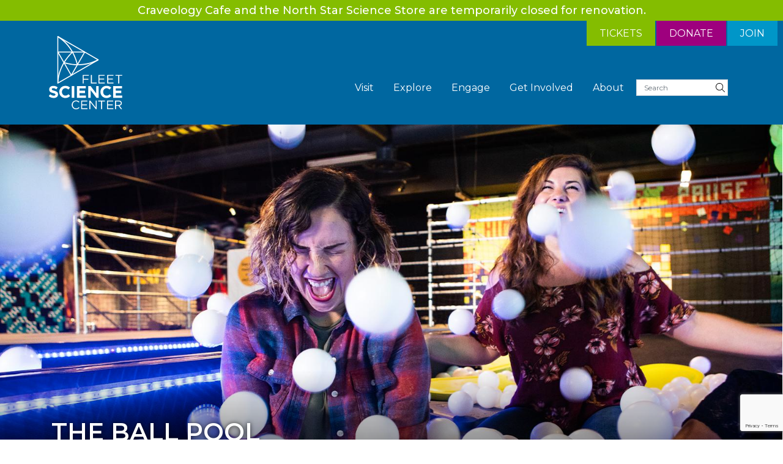

--- FILE ---
content_type: text/html; charset=UTF-8
request_url: https://www.fleetscience.org/events/ball-pool
body_size: 49486
content:

<!DOCTYPE html>
<html lang="en" dir="ltr" prefix="og: https://ogp.me/ns#" class="h-100">
  <head>
<!-- Google Tag Manager -->
<script>(function(w,d,s,l,i){w[l]=w[l]||[];w[l].push({'gtm.start':
new Date().getTime(),event:'gtm.js'});var f=d.getElementsByTagName(s)[0],
j=d.createElement(s),dl=l!='dataLayer'?'&l='+l:'';j.async=true;j.src=
'https://www.googletagmanager.com/gtm.js?id='+i+dl;f.parentNode.insertBefore(j,f);
})(window,document,'script','dataLayer','GTM-N4HBPRZ');</script>
<!-- End Google Tag Manager -->
    <meta charset="utf-8" />
<script async src="https://www.googletagmanager.com/gtag/js?id=G-VFHDGME1XV"></script>
<script>window.dataLayer = window.dataLayer || [];function gtag(){dataLayer.push(arguments)};gtag("js", new Date());gtag("set", "developer_id.dMDhkMT", true);gtag("config", "G-VFHDGME1XV", {"groups":"default","page_placeholder":"PLACEHOLDER_page_location"});</script>
<meta name="description" content="Sink into the Fleet’s ball pool" />
<meta name="abstract" content="Sink into the Fleet’s ball pool" />
<meta http-equiv="content-language" content="en-US" />
<link rel="canonical" href="https://www.fleetscience.org/events/ball-pool" />
<meta name="Generator" content="Drupal 9 (https://www.drupal.org)" />
<meta name="MobileOptimized" content="width" />
<meta name="HandheldFriendly" content="true" />
<meta name="viewport" content="width=device-width, initial-scale=1.0" />
<style media="all">#below-content-ad {background-color: #000 ;background-image:  url('https://www.fleetscience.org/sites/default/files/styles/1600_x_800/public/2025-01/1000008699.jpg?itok=hJ5aewD_') ;background-repeat: no-repeat ;background-attachment: scroll ;background-position: left center ;z-index: auto;background-size: cover ;-webkit-background-size: cover ;-moz-background-size: cover ;-o-background-size: cover ;filter: progid:DXImageTransform.Microsoft.AlphaImageLoader(src='https://www.fleetscience.org/sites/default/files/styles/1600_x_800/public/2025-01/1000008699.jpg?itok=hJ5aewD_', sizingMethod='scale');-ms-filter: progid:DXImageTransform.Microsoft.AlphaImageLoader(src='https://www.fleetscience.org/sites/default/files/styles/1600_x_800/public/2025-01/1000008699.jpg?itok=hJ5aewD_', sizingMethod='scale');}</style>
<style media="all">.full-header {background-color: #FFFFFF !important;background-image:  url('https://www.fleetscience.org/sites/default/files/styles/wide/public/2023-10/exhibtis_ballpool_website_header_0.jpg?itok=zVMry5vo') !important;background-repeat: no-repeat !important;background-attachment: scroll !important;background-position: center center !important;z-index: auto;background-size: cover !important;-webkit-background-size: cover !important;-moz-background-size: cover !important;-o-background-size: cover !important;}</style>
<link rel="icon" href="/sites/default/files/fleetstar%20%281%29.png" type="image/png" />

    <title>The Ball Pool | Fleet Science Center</title>
    <link rel="stylesheet" media="all" href="/sites/default/files/css/css_Dz1KJOLBdbWw48fXer8yC-mIuDX2kq6IV8uAgX_7GGU.css" />
<link rel="stylesheet" media="all" href="/sites/default/files/css/css_Lv_VPF_MA9B7lgiVtlbggOPbXCqKbvioCajXmBVUcXc.css" />

    <script src="https://use.fontawesome.com/releases/v5.13.1/js/all.js" defer crossorigin="anonymous"></script>
<script src="https://use.fontawesome.com/releases/v5.13.1/js/v4-shims.js" defer crossorigin="anonymous"></script>

    <script src="https://kit.fontawesome.com/5b36ddb635.js" crossorigin="anonymous"></script>


  </head>
  <body class="page-node-9638 page-node-type-events path-node   d-flex flex-column h-100">
<!-- Google Tag Manager (noscript) -->
<noscript><iframe src="https://www.googletagmanager.com/ns.html?id=GTM-N4HBPRZ"
height="0" width="0" style="display:none;visibility:hidden"></iframe></noscript>
<!-- End Google Tag Manager (noscript) -->
        <a href="#main-content" class="visually-hidden focusable skip-link">
      Skip to main content
    </a>
    
      <div class="dialog-off-canvas-main-canvas d-flex flex-column h-100" data-off-canvas-main-canvas>
    
<alert>
    <div class="region region-alert">
    <div class="views-element-container block block-views block-views-blockalert-bar-block-1" id="block-views-block-alert-bar-block-1">
  
    
      <div><div class="view view-alert-bar view-id-alert_bar view-display-id-block_1 js-view-dom-id-687ece12bbf11406fe7565b9a470439361a5274123ca136fe45aec25e4ff3b43">
  
    
      
      <div class="view-content">
          <div class="Green views-row"><div class="views-field views-field-body"><div class="field-content"><p>Craveology Cafe and the North Star Science Store are temporarily closed for renovation.</p>
</div></div><div class="views-field views-field-edit-node"><span class="field-content"></span></div></div>

    </div>
  
          </div>
</div>

  </div>

  </div>
  
</alert>
  <header>
    <div class="region region-header">
    <div id="block-headerticketdonatebuttons-2" class="block block-block-content block-block-content6c2664db-5f1e-4e90-aeb0-98f0ad96c44a">
  
    
      
            <div class="clearfix text-formatted field field--name-body field--type-text-with-summary field--label-hidden field__item"><div class="topmajorlinks">
<ul>
	<li><a class="btn-tix green" href="https://gettickets.rhfleet.org/WebStore/shop/ViewItems.aspx?CG=FSCTICK&amp;C=GA" target="_blank">Tickets</a></li>
	<li><a class="btn-donate purple" href="https://www.fleetscience.org/annual-fund" target="_blank">Donate</a></li>
	<li><a class="btn-join lightblue" href="https://gettickets.rhfleet.org/webstore/shop/viewitems.aspx?cg=fscmbr&amp;c=mbrs" target="_blank">Join</a></li>
	<!-- li><a class="btn-login gray" href="https://gettickets.rhfleet.org/WebStore/MemberPortal/Account/Logon?cg=mbrportal&amp;c=mbrtx" target="_blank">Login</a></li -->
</ul>
</div>
</div>
      
  </div>

  </div>
  

    
  <nav class="navbar navbar-expand-lg navbar-dark text-light ">
    <div class="container row mx-auto">
      <div class="col-auto p-0">
        <div class="region region-nav-branding">
    <div id="block-flt2021-branding" class="block block-system block-system-branding-block">
  
    
  <div class="navbar-brand d-flex align-items-center">

    <a href="/" title="Home" rel="home" class="site-logo d-block">
    <img src="/themes/custom/flt2021/img/Website_FleetLogo_White_175x175.svg" alt="Home" />
  </a>
  
  <div>
    
      </div>
</div>
</div>

  </div>
  
      </div>
      <div class="col-3 col-md-auto p-0 text-right">
        <div class="region region-nav-mobile">
    <div id="block-responsivemenumobileicon" class="responsive-menu-toggle-wrapper responsive-menu-toggle block block-responsive-menu block-responsive-menu-toggle">
  
    
      <a id="toggle-icon" class="toggle responsive-menu-toggle-icon" title="Menu" href="#off-canvas">
  <span class="icon"></span><span class="label">Menu</span>
</a>
  </div>

  </div>
 
        <!-- button class="navbar-toggler collapsed" type="button" data-toggle="collapse"
                data-target="#navbarSupportedContent" aria-controls="navbarSupportedContent"
                aria-expanded="false" aria-label="Toggle navigation">
          <span class="navbar-toggler-icon"></span>
        </button -->
      </div>

      <div class="collapse navbar-collapse col-12 col-md-auto p-0 justify-content-end" id="navbarSupportedContent">
          <div class="region region-nav-main">
    <nav role="navigation" aria-labelledby="block-flt2021-main-navigation-menu" id="block-flt2021-main-navigation" class="block block-menu navigation menu--main">
            
  <h5 class="visually-hidden" id="block-flt2021-main-navigation-menu">Main navigation</h5>
  

        
            <ul class="navbar-nav mr-auto">
                        <li class="nav-item dropdown">
          <a href="/hours-admission" class="nav-item nav-link dropdown-toggle" data-drupal-link-system-path="node/5258">Visit</a>
                  <ul class="dropdown-menu">
                        <li class="nav-item">
          <a href="/accessibility" class="nav-item nav-link" data-drupal-link-system-path="node/5261">Accessibility</a>
      </li>

                    <li class="nav-item">
          <a href="/hours-admission" class="nav-item nav-link" data-drupal-link-system-path="node/5258">Hours &amp; Admission</a>
      </li>

                    <li class="nav-item">
          <a href="/deals-discounts" class="nav-item nav-link" data-drupal-link-system-path="node/5259">Deals &amp; Discounts</a>
      </li>

                    <li class="nav-item">
          <a href="/locations-directions" class="nav-item nav-link" data-drupal-link-system-path="node/5260">Locations &amp; Directions</a>
      </li>

                    <li class="nav-item">
          <a href="/craveology-cafe" class="nav-item nav-link" data-drupal-link-system-path="node/4081">Craveology Café</a>
      </li>

                    <li class="nav-item">
          <a href="/north-star-science-store" class="nav-item nav-link" data-drupal-link-system-path="node/4499">North Star Science Store</a>
      </li>

                    <li class="nav-item">
          <a href="/birthday-parties" class="nav-item nav-link" data-drupal-link-system-path="node/6628">Birthday Parties</a>
      </li>

                    <li class="nav-item dropdown">
          <a href="/host-your-event-fleet" class="nav-item nav-link" data-drupal-link-system-path="node/10905">Special Events</a>
      </li>

                    <li class="nav-item">
          <a href="/schedule" class="nav-item nav-link" data-drupal-link-system-path="schedule">Schedule</a>
      </li>

        </ul>
  
      </li>

                    <li class="nav-item dropdown">
          <a href="/explore" class="nav-item nav-link active dropdown-toggle" data-drupal-link-system-path="node/4508">Explore</a>
                  <ul class="dropdown-menu">
                        <li class="nav-item">
          <a href="/experiences" class="nav-item nav-link" data-drupal-link-system-path="node/6324">Experiences</a>
      </li>

                    <li class="nav-item">
          <a href="/explore/community" class="nav-item nav-link" data-drupal-link-system-path="node/6585">In the Community</a>
      </li>

                    <li class="nav-item">
          <a href="/shows" class="nav-item nav-link" data-drupal-link-system-path="node/6325">In the Giant Dome Theater</a>
      </li>

                    <li class="nav-item">
          <a href="/events" class="nav-item nav-link active" data-drupal-link-system-path="node/6119">Upcoming Events</a>
      </li>

        </ul>
  
      </li>

                    <li class="nav-item dropdown">
          <a href="/engage" class="nav-item nav-link dropdown-toggle" data-drupal-link-system-path="node/6588">Engage</a>
                  <ul class="dropdown-menu">
                        <li class="nav-item">
          <a href="/engage/adult-programs" class="nav-item nav-link" data-drupal-link-system-path="node/6591">For Adults</a>
      </li>

                    <li class="nav-item">
          <a href="/engage/educator-programs" class="nav-item nav-link" data-drupal-link-system-path="node/6592">For Educators</a>
      </li>

                    <li class="nav-item">
          <a href="/engage/youth-programs" class="nav-item nav-link" data-drupal-link-system-path="node/6590">For Kids</a>
      </li>

                    <li class="nav-item dropdown">
          <a href="/engage/school-programs" class="nav-item nav-link" data-drupal-link-system-path="node/6344">For Schools</a>
      </li>

                    <li class="nav-item">
          <a href="/engage/scientist-programs" class="nav-item nav-link" data-drupal-link-system-path="node/6593">For Scientists</a>
      </li>

                    <li class="nav-item">
          <a href="/activities-resources" class="nav-item nav-link" data-drupal-link-system-path="node/6589">Activities &amp; Resources</a>
      </li>

                    <li class="nav-item">
          <a href="/science-blog" class="nav-item nav-link" data-drupal-link-system-path="node/6603">Blog</a>
      </li>

        </ul>
  
      </li>

                    <li class="nav-item dropdown">
          <a href="/ways-give-0" class="nav-item nav-link dropdown-toggle">Get Involved</a>
                  <ul class="dropdown-menu">
                        <li class="nav-item">
          <a href="/careers" class="nav-item nav-link" data-drupal-link-system-path="node/5266">Careers</a>
      </li>

                    <li class="nav-item dropdown">
          <a href="/corporate-involvement" class="nav-item nav-link" data-drupal-link-system-path="node/5265">Corporate Involvement</a>
      </li>

                    <li class="nav-item dropdown">
          <a href="/get-involved" class="nav-item nav-link" data-drupal-link-system-path="node/5264">Get Involved</a>
      </li>

                    <li class="nav-item dropdown">
          <a href="/membership" class="nav-item nav-link" data-drupal-link-system-path="node/5262">Membership</a>
      </li>

                    <li class="nav-item">
          <a href="https://gettickets.rhfleet.org/WebStore/MemberPortal/Account/Logon?cg=mbrportal&amp;c=mbrtx" target="_blank" class="nav-item nav-link">Member Login</a>
      </li>

                    <li class="nav-item dropdown">
          <a href="/volunteer" class="nav-item nav-link" data-drupal-link-system-path="node/5263">Volunteer</a>
      </li>

        </ul>
  
      </li>

                    <li class="nav-item dropdown">
          <a href="/about-us" class="nav-item nav-link dropdown-toggle" data-drupal-link-system-path="node/5267">About</a>
                  <ul class="dropdown-menu">
                        <li class="nav-item dropdown">
          <a href="/about-us" class="nav-item nav-link" data-drupal-link-system-path="node/5267">About Us</a>
      </li>

                    <li class="nav-item dropdown">
          <a href="/leadership" class="nav-item nav-link" data-drupal-link-system-path="node/5268">Leadership</a>
      </li>

                    <li class="nav-item dropdown">
          <a href="/press-room" class="nav-item nav-link" data-drupal-link-system-path="node/4512">Press Room</a>
      </li>

                    <li class="nav-item">
          <a href="/about-us/impact" class="nav-item nav-link" data-drupal-link-system-path="node/10795">Annual Impact Report</a>
      </li>

                    <li class="nav-item">
          <a href="/stay-touch" class="nav-item nav-link" data-drupal-link-system-path="node/3413">Stay In Touch</a>
      </li>

                    <li class="nav-item">
          <a href="/contact-us" class="nav-item nav-link" data-drupal-link-system-path="node/3344">Contact Us</a>
      </li>

                    <li class="nav-item">
          <a href="/charitable-donation-requests" class="nav-item nav-link" data-drupal-link-system-path="node/3293">Charitable Donation Requests</a>
      </li>

        </ul>
  
      </li>

                    <li class="nav-item">
          <a href="https://gettickets.rhfleet.org/WebStore/shop/ViewItems.aspx?CG=FSCTICK&amp;C=GA" class="sticky-show green nav-item nav-link" target="_blank">Tickets</a>
      </li>

                    <li class="nav-item">
          <a href="/annual-fund" class="sticky-show purple nav-item nav-link" target="_blank" data-drupal-link-system-path="node/3303">Donate</a>
      </li>

                    <li class="nav-item">
          <a href="https://www.joinfleet.org/" class="sticky-show blue nav-item nav-link" target="_blank">Join</a>
      </li>

                    <li class="nav-item">
          <a href="/search-fleet" class="search nav-item nav-link" target="_self" data-drupal-link-system-path="search-fleet">Search</a>
      </li>

        </ul>
  



  </nav>
<div class="views-exposed-form headersearch block block-views block-views-exposed-filter-blocksearch-fleet-page-1" data-drupal-selector="views-exposed-form-search-fleet-page-1" id="block-exposedformsearch-fleetpage-1">
  
    
      <form action="/search-fleet" method="get" id="views-exposed-form-search-fleet-page-1" accept-charset="UTF-8">
  <div class="form--inline clearfix">
  <div class="js-form-item form-item js-form-type-textfield form-type-textfield js-form-item-search-api-fulltext form-item-search-api-fulltext form-no-label">
        
  <input placeholder="Search" data-drupal-selector="edit-search-api-fulltext" type="text" id="edit-search-api-fulltext" name="search_api_fulltext" value="" size="30" maxlength="128" class="form-text form-control" />


        </div>
<div data-drupal-selector="edit-actions" class="form-actions js-form-wrapper form-wrapper" id="edit-actions">
  <input data-drupal-selector="edit-submit-search-fleet" type="submit" id="edit-submit-search-fleet" value="Search" class="button js-form-submit form-submit btn btn-primary" />

</div>

</div>

</form>

  </div>

  </div>
      
              
      </div>
    </div>
  </nav>
  
</header>

<main role="main">
  <a id="main-content" tabindex="-1"></a>
       



                   
  <div class="container">
        <div class="row no-gutters">
            <div class="order-1 order-lg-2 col-12 col-lg-8">
          <div class="region region-content">
    <div data-drupal-messages-fallback class="hidden"></div>
<div id="block-flt2021-content" class="block block-system block-system-main-block">
  
    
        <div data-history-node-id="9638" class="off layout layout--onecol">
    <div  class="layout__region layout__region--content">
      
<div  class="full-header">
    
<div  class="container">
    
<div  class="title-box">
    
            <div class="field field--name-node-title field--type-ds field--label-hidden field__item"><h1>
  The Ball Pool
</h1>
</div>
      
            <div class="field field--name-field-subtitle field--type-string field--label-hidden field__item">A literal immersive experience</div>
      
  </div>
  </div>
  </div>
<div  class="contained">
    
            <div class="clearfix text-formatted field field--name-body field--type-text-with-summary field--label-hidden field__item"><p paraeid="{aa3b1d56-67d1-42ee-b127-bb45401c3121}{222}" paraid="993893650">More than 20,000 balls make for the perfect play break during your interactive Fleet experience. Take a dip in our Ball Pool and let your imagination roam. Maybe you’re exploring an unknown planet or investigating a mysterious body of water. Or maybe you’re just having some laughs and relaxing, all while you’re improving your balance and coordination.&nbsp;</p>

<hr />
<p class="style-one">Operating Hours</p>

<p><b>Daily:&nbsp;</b>10 a.m.-4 p.m.</p>

<p class="accent-small">Times are subject to change.&nbsp;</p>
</div>
      <div class="slick blazy slick--field slick--field-general-images slick--field-general-images--full slick--optionset--default" data-blazy=""><div id="slick-a2be6e95068" data-slick="{&quot;count&quot;:4,&quot;total&quot;:4,&quot;lazyLoad&quot;:&quot;blazy&quot;}" class="slick__slider">  <div class="slick__slide slide slide--0"><article class="media media--type-image media--view-mode-slideshow">
  
      
            <div class="field field--name-field-media-image field--type-image field--label-hidden field__item">  <img loading="lazy" src="/sites/default/files/styles/general_images_slideshow/public/2023-10/wcs_staff-12.jpg?itok=RAjL-mae" width="1100" height="619" alt="A woman laying in a white ball pit taking a selfie" class="image-style-general-images-slideshow" />


</div>
      
  </article>
</div>
  <div class="slick__slide slide slide--1"><article class="media media--type-image media--view-mode-slideshow">
  
      
            <div class="field field--name-field-media-image field--type-image field--label-hidden field__item">  <img loading="lazy" src="/sites/default/files/styles/general_images_slideshow/public/2023-10/wcs_staff-24.jpg?itok=Yfd9GysL" width="1100" height="619" alt="A man climbs an indoor climbing wall" class="image-style-general-images-slideshow" />


</div>
      
  </article>
</div>
  <div class="slick__slide slide slide--2"><article class="media media--type-image media--view-mode-slideshow">
  
      
            <div class="field field--name-field-media-image field--type-image field--label-hidden field__item">  <img loading="lazy" src="/sites/default/files/styles/general_images_slideshow/public/2023-10/worst-case_scenario_the_franklin_institute_2019_24.jpg?itok=qIW9RQ-y" width="1100" height="619" alt="A boy falling backwards into a white ball pit" class="image-style-general-images-slideshow" />


</div>
      
  </article>
</div>
  <div class="slick__slide slide slide--3"><article class="media media--type-image media--view-mode-slideshow">
  
      
            <div class="field field--name-field-media-image field--type-image field--label-hidden field__item">  <img loading="lazy" src="/sites/default/files/styles/general_images_slideshow/public/2023-10/pauseplay-32.jpg?itok=1V_yd6F1" width="1100" height="619" alt="Two women playing in a white ball pit" class="image-style-general-images-slideshow" />


</div>
      
  </article>
</div>
</div>
          <nav role="navigation" class="slick__arrow">
        <button type="button" data-role="none" class="slick-prev" aria-label="Previous" tabindex="0">Previous</button><button type="button" data-role="none" class="slick-next" aria-label="Next" tabindex="0">Next</button>
      </nav>
    </div>

  </div>
            <div class="field field--name-field-fullscreen-img field--type-entity-reference field--label-hidden field__item"><article class="media media--type-image media--view-mode-background-image">
  
      
  <div class="field field--name-field-media-image field--type-image field--label-visually_hidden">
    <div class="field__label visually-hidden">Image</div>
              <div class="field__item"></div>
          </div>

  </article>
</div>
      
    </div>
  </div>


  </div>

  </div>

      </div>
              <div class="order-3 col-12 col-lg-4">
            <div class="region region-sidebar-second">
    <div class="views-element-container eva block block-views block-views-blockdates-and-times-eva-block-1" id="block-views-block-dates-and-times-eva-block-1">
  
    
      <div><div class="view view-dates-and-times-eva view-id-dates_and_times_eva view-display-id-block_1 js-view-dom-id-d52e44cf60d25988843d79f7956207077cc749266bdb561a96cb92688eabd4f7">
  
    
      
      <div class="view-empty">
      <h2>Save the Date &nbsp;<i class="far fa-calendar"></i></h2><h4>Events are currently being scheduled.</h4><p>Thank you for your patience and support for science in our community!</p>
    </div>
  
          </div>
</div>

  </div>
<nav role="navigation" aria-labelledby="block-mainnavigation-2-menu" id="block-mainnavigation-2" class="block block-menu navigation menu--main">
            
  <h5 class="visually-hidden" id="block-mainnavigation-2-menu">Main navigation</h5>
  

        
            <ul class="navbar-nav mr-auto">
                        <li class="nav-item">
          <a href="/experiences" class="nav-item nav-link" data-drupal-link-system-path="node/6324">Experiences</a>
      </li>

                    <li class="nav-item">
          <a href="/explore/community" class="nav-item nav-link" data-drupal-link-system-path="node/6585">In the Community</a>
      </li>

                    <li class="nav-item">
          <a href="/shows" class="nav-item nav-link" data-drupal-link-system-path="node/6325">In the Giant Dome Theater</a>
      </li>

                    <li class="nav-item">
          <a href="/events" class="nav-item nav-link active" data-drupal-link-system-path="node/6119">Upcoming Events</a>
      </li>

        </ul>
  



  </nav>
<div id="block-rockitscifundevergreen" class="block block-block-content block-block-content8468d666-ae8b-4dc9-aad8-0468f1b838ce">
  
    
      
            <div class="clearfix text-formatted field field--name-body field--type-text-with-summary field--label-hidden field__item"><a aria-label="" class="" href="https://fundraise.givesmart.com/form/zBYLEg?vid=1jwq2j" id="" rel=" noopener" target="_blank" title="Donate Today">
<article class="align-center media media--type-image media--view-mode-default"><div class="field field--name-field-media-image field--type-image field--label-visually_hidden">
    <div class="field__label visually-hidden">Image</div>
              <div class="field__item">  <img loading="lazy" src="/sites/default/files/2024-12/dev_rsf_2024_sidebarad-01.jpg" width="354" height="177" alt="A dark blue graphic with white text and a green button that says Donate Today" /></div>
          </div>

  </article></a>

<p> </p>

<p> </p>

<p> </p>

<p> </p>

<p> </p>
</div>
      
  </div>

  </div>

        </div>
      
    </div>
  </div>
                                                                                           <div id="below-content-ad">
    <div class="container">
    <div class="row">
   <div class="col-12 col-sm-12 col-lg-12">
          <div class="region region-below-content-ad">
    <div class="views-element-container block block-views block-views-blockadvetisements-block-5" id="block-views-block-advetisements-block-5">
  
    
      <div><div class="view view-advetisements view-id-advetisements view-display-id-block_5 js-view-dom-id-44c42997ea2ef89dfa553cfe1dedcda8ab0c1095c959e249c0a0b410afc5a6fc">
  
    
      
      <div class="view-content">
          <div><div data-history-node-id="9698" class="node node--type-ad node--view-mode-teaser ds-1col clearfix">

  

  
            <div class="field field--name-field-ad-image field--type-entity-reference field--label-hidden field__item"><article class="media media--type-image media--view-mode-ad-background">
  
      
  <div class="field field--name-field-media-image field--type-image field--label-visually_hidden">
    <div class="field__label visually-hidden">Image</div>
              <div class="field__item"></div>
          </div>

  </article>
</div>
      
            <div class="field field--name-dynamic-twig-fieldnode-ad-content-box field--type-ds field--label-hidden field__item"><div class="adbox box-blueberry">
<h3>Donate to the Rock-It Science Fund </h3>
<div class="body">
<p>Support comprehensive programming for all ages and communities.&nbsp;</p>

</div>
<div class="button learn-more">
    <span class="circle" aria-hidden="true">
      <span class="icon arrow"></span>
    </span>
    <span class="button-text"><a href="https://www.fleetscience.org/annual-fund">Donate Now</a></span>
  </div>
</div></div>
      
            <div class="field field--name-field-impressions field--type-radioactivity-reference field--label-hidden field__item">150</div>
      

</div>

</div>

    </div>
  
          </div>
</div>

  </div>

  </div>
            
        </div>
        </div>
    </div>
   </div>
   </main>

<footer class="mt-auto   footer-dark text-light ">
  <div class="container">
      <div class="region region-footer">
    <div id="block-footerlinksleft" class="block block-block-content block-block-content910b4b7a-fced-404d-b147-84251769a997">
  
    
      
            <div class="clearfix text-formatted field field--name-body field--type-text-with-summary field--label-hidden field__item"><div class="row">
<div class="col-sm-12 col-md-6">
<p><img alt="Fleet Science Center Logo" class="footer-logo" src="/sites/default/files/2020-12/Fleet_Logo_WHITE.png" /></p>

<ul class="footersoc">
	<li class="instagram"><a aria-label="Instagram" href="http://instagram.com/fleetscience" target="_blank"><i class="fa fa-instagram"></i></a></li>
	<li class="twitter"><a aria-label="X, Formerly known as Twitter" href="https://twitter.com/fleetscience" target="_blank"><i class="fa fa-twitter"></i></a></li>
	<li class="facebook"><a aria-label="Facebook" href="https://www.facebook.com/FleetScienceCenter" target="_blank"><i class="fa fa-facebook"></i></a></li>
	<li class="youtube"><a aria-label="Youtube" href="https://www.youtube.com/channel/UC0nhCxDzFC0ASH1IWtU2uxw" target="_blank"><i class="fa fa-youtube"></i></a></li>
</ul>

<p style="padding-left: 20px;">Daily 10 a.m.-5 p.m.</p>

<p style="padding-left: 20px;"><span class="address">1875 El Prado, San Diego, CA 92101</span><br />
<span class="visit-links"> <a href="/locations-directions">Location &amp; Directions</a></span><br />
<span class="phone-number"><a href="tel:(619) 238-1233">(619) 238-1233</a></span></p>

<p style="padding-left: 20px;"><em>The Fleet Science Center is a 501(C)(3) nonprofit registered under EIN: 95-6066250.</em></p>
</div>

<div class="col-sm-12 col-md-6">
<ul class="footerlinks">
	<li><a href="/careers">Careers</a></li>
	<li><a href="/press-room">Press Room</a></li>
	<li><a href="/privacy-policy">Privacy</a></li>
	<li><a href="/contact-us">Contact Us</a></li>
</ul>
<!-- Begin Constant Contact Active Forms --><script> var _ctct_m = "738ade20f3e2b03d7f307b9ec52728e2"; </script><script id="signupScript" src="//static.ctctcdn.com/js/signup-form-widget/current/signup-form-widget.min.js" async defer></script><!-- End Constant Contact Active Forms --><!-- Begin Constant Contact Inline Form Code -->

<div class="ctct-inline-form" data-form-id="f9e5ca2a-f9e5-4cd5-8921-6daefda4af4f">&nbsp;</div>
<!-- End Constant Contact Inline Form Code --></div>
</div>
</div>
      
  </div>

  </div>

  </div>
</footer>

  </div>

    <div class="off-canvas-wrapper"><div id="off-canvas">
              <ul>
                    <li class="menu-item--_e92fa65-963c-4a4a-9e33-1c39e54f7338 menu-name--main">
        <a href="/hours-admission" data-drupal-link-system-path="node/5258">Visit</a>
                                <ul>
                    <li class="menu-item--b3a3699e-7885-467d-90ee-765f4f37cd5a menu-name--main">
        <a href="/accessibility" data-drupal-link-system-path="node/5261">Accessibility</a>
              </li>
                <li class="menu-item--_a52ced6-bcb6-4fae-91ec-0498ef9d4f04 menu-name--main">
        <a href="/hours-admission" data-drupal-link-system-path="node/5258">Hours &amp; Admission</a>
              </li>
                <li class="menu-item--_c819c42-2818-4572-84ab-aaa2b6e7d37c menu-name--main">
        <a href="/deals-discounts" data-drupal-link-system-path="node/5259">Deals &amp; Discounts</a>
              </li>
                <li class="menu-item--dc441352-64e0-404f-9862-add73879ad49 menu-name--main">
        <a href="/locations-directions" data-drupal-link-system-path="node/5260">Locations &amp; Directions</a>
              </li>
                <li class="menu-item--_dcf856b-3f35-410d-91de-60d6d55806e5 menu-name--main">
        <a href="/craveology-cafe" data-drupal-link-system-path="node/4081">Craveology Café</a>
              </li>
                <li class="menu-item--_f106dea-d3bd-4ba8-a9b7-e95165c9a472 menu-name--main">
        <a href="/north-star-science-store" data-drupal-link-system-path="node/4499">North Star Science Store</a>
              </li>
                <li class="menu-item--e18695a1-1f88-42cc-a056-e3bac582da36 menu-name--main">
        <a href="/birthday-parties" data-drupal-link-system-path="node/6628">Birthday Parties</a>
              </li>
                <li class="menu-item--_94eecd6-4022-4c81-bdf2-90c576126825 menu-name--main">
        <a href="/host-your-event-fleet" data-drupal-link-system-path="node/10905">Special Events</a>
              </li>
                <li class="menu-item--e03f5e9e-6ef3-444f-9937-fa8518b84e3a menu-name--main">
        <a href="/schedule" data-drupal-link-system-path="schedule">Schedule</a>
              </li>
        </ul>
  
              </li>
                <li class="menu-item--_8745880-d031-44d4-8da1-29e4aa249046 menu-name--main menu-item--active-trail">
        <a href="/explore" data-drupal-link-system-path="node/4508">Explore</a>
                                <ul>
                    <li class="menu-item--_3e25796-d4d6-417b-a288-dc18a26f13ed menu-name--main">
        <a href="/experiences" data-drupal-link-system-path="node/6324">Experiences</a>
              </li>
                <li class="menu-item--_0a7e825-3ca3-42d5-8fb1-836b5a411827 menu-name--main">
        <a href="/explore/community" data-drupal-link-system-path="node/6585">In the Community</a>
              </li>
                <li class="menu-item--_b6c1796-bf7a-4a9d-a438-77c2fa9ae3d6 menu-name--main">
        <a href="/shows" data-drupal-link-system-path="node/6325">In the Giant Dome Theater</a>
              </li>
                <li class="menu-item--e6d41fe4-a3b7-4e63-b286-9404c38255f5 menu-name--main menu-item--active-trail">
        <a href="/events" data-drupal-link-system-path="node/6119">Upcoming Events</a>
              </li>
        </ul>
  
              </li>
                <li class="menu-item--_8748e6f-6745-461d-88b3-b06882efdef3 menu-name--main">
        <a href="/engage" data-drupal-link-system-path="node/6588">Engage</a>
                                <ul>
                    <li class="menu-item--d17d6d0b-229c-49c7-aa54-c27b4a3971c6 menu-name--main">
        <a href="/engage/adult-programs" data-drupal-link-system-path="node/6591">For Adults</a>
              </li>
                <li class="menu-item--_69642b4-d988-426d-9665-8d6770f43f4c menu-name--main">
        <a href="/engage/educator-programs" data-drupal-link-system-path="node/6592">For Educators</a>
              </li>
                <li class="menu-item--_bf349a5-be1f-424e-ae85-90b22f823ed5 menu-name--main">
        <a href="/engage/youth-programs" data-drupal-link-system-path="node/6590">For Kids</a>
              </li>
                <li class="menu-item--_c45b0bb-dc7e-40cd-9259-e55c620f36ed menu-name--main">
        <a href="/engage/school-programs" data-drupal-link-system-path="node/6344">For Schools</a>
                                <ul>
                    <li class="menu-item--_f1b0e5e-a2a7-49f3-93b7-01806be16dd1 menu-name--main">
        <a href="/learn/school-programs/field-trips-fleet">Field Trips</a>
              </li>
                <li class="menu-item--_8832d71-7bc8-4c55-9bfd-8004ee637488 menu-name--main">
        <a href="https://airtable.com/appqGb8USd1yb5LQn/pagYbczuUsE9qqEKZ/form">Request a Field Trip</a>
              </li>
                <li class="menu-item--_608b37c-b4d9-40d1-b361-dbc7742cd00c menu-name--main">
        <a href="/field-trip-faqs" data-drupal-link-system-path="node/8787">Field Trip FAQs</a>
              </li>
                <li class="menu-item--e473914b-a8e4-4492-af57-69d64b66b663 menu-name--main">
        <a href="/field-trip-policies" data-drupal-link-system-path="node/8788">Field Trip Policies</a>
              </li>
        </ul>
  
              </li>
                <li class="menu-item--e77f5ce9-6f35-401e-aa9d-e5b7282cb3eb menu-name--main">
        <a href="/engage/scientist-programs" data-drupal-link-system-path="node/6593">For Scientists</a>
              </li>
                <li class="menu-item--_9e93e13-4e8c-4008-a4ea-4aae00bdc6b3 menu-name--main">
        <a href="/activities-resources" data-drupal-link-system-path="node/6589">Activities &amp; Resources</a>
              </li>
                <li class="menu-item--b9a17afc-b946-4f47-9236-b237e8b0e731 menu-name--main">
        <a href="/science-blog" data-drupal-link-system-path="node/6603">Blog</a>
              </li>
        </ul>
  
              </li>
                <li class="menu-item--_2b3d6e5-1074-4386-9e7a-d0dad2c6f889 menu-name--main">
        <a href="/ways-give-0">Get Involved</a>
                                <ul>
                    <li class="menu-item--a9eed745-6654-4d25-a8bd-6466036c015f menu-name--main">
        <a href="/careers" data-drupal-link-system-path="node/5266">Careers</a>
              </li>
                <li class="menu-item--_8047635-e9a0-45ee-ab6d-a50a24bfb966 menu-name--main">
        <a href="/corporate-involvement" data-drupal-link-system-path="node/5265">Corporate Involvement</a>
                                <ul>
                    <li class="menu-item--_dcc73fc-6790-4577-8ec6-1d5aa603b93d menu-name--main">
        <a href="https://www.fleetscience.org/corporate-partners-program">Become a Partner</a>
              </li>
                <li class="menu-item--_8832843-36fd-42cf-b3f0-efeab5c3f5e1 menu-name--main">
        <a href="/corporate-partner-benefits" data-drupal-link-system-path="node/9029">Corporate Partner Benefits</a>
              </li>
                <li class="menu-item--_d387079-ab16-4316-8209-b6d8eb4d8f66 menu-name--main">
        <a href="/current-fleet-partners" data-drupal-link-system-path="node/3271">Current Fleet Partners</a>
              </li>
        </ul>
  
              </li>
                <li class="menu-item--_f6464d1-fa61-4b10-b95d-d959fd926d36 menu-name--main">
        <a href="/get-involved" data-drupal-link-system-path="node/5264">Get Involved</a>
                                <ul>
                    <li class="menu-item--b98275fb-b622-4f39-81cd-1a115e6f2597 menu-name--main">
        <a href="/events/annual-gala" data-drupal-link-system-path="node/8773">Annual Gala</a>
              </li>
                <li class="menu-item--_f636b6c-2f87-43be-b0ce-7bffef2987cb menu-name--main">
        <a href="https://www.fleetscience.org/luminary-society">Individual Donors</a>
              </li>
                <li class="menu-item--e95175f6-5b9e-449c-b72a-18c402882799 menu-name--main">
        <a href="/matching-gifts" data-drupal-link-system-path="node/5945">Matching Gifts</a>
              </li>
        </ul>
  
              </li>
                <li class="menu-item--ef84a420-dbaf-496c-a461-b88f1cafe6e6 menu-name--main">
        <a href="/membership" data-drupal-link-system-path="node/5262">Membership</a>
                                <ul>
                    <li class="menu-item--_860af4e-8f30-4149-b1fc-e711dfcec765 menu-name--main">
        <a href="/membership/current-members" data-drupal-link-system-path="node/9269">Current Members</a>
                                <ul>
                    <li class="menu-item--_1a6c677-5d20-4d6c-a3fe-8fff1c782655 menu-name--main">
        <a href="/member-events">Member Events</a>
              </li>
                <li class="menu-item--_f32730a-59c8-4ace-96cd-617f64449883 menu-name--main">
        <a href="/member-newsletter">Member Newsletter</a>
              </li>
                <li class="menu-item--_b4b1da5-3345-493d-bb6e-932fb7123efa menu-name--main">
        <a href="/reciprocal-membership">Reciprocal Membership</a>
              </li>
                <li class="menu-item--_c205142-f686-4b15-a680-4dae68257082 menu-name--main">
        <a href="/digital-membership-cards">Digital Membership Cards</a>
              </li>
                <li class="menu-item--aa08085b-5410-4026-9a2e-73d49c6ec60a menu-name--main">
        <a href="/guest-passes">Guest Passes</a>
              </li>
        </ul>
  
              </li>
                <li class="menu-item--_30b4c2f-1a58-438a-a429-5f40bf46fe02 menu-name--main">
        <a href="https://gettickets.rhfleet.org/webstore/shop/viewItems.aspx?cg=fscmbr&amp;c=mbrcert">Membership Gift Certificate</a>
              </li>
                <li class="menu-item--_a0232a6-4611-4340-96a2-b28967052994 menu-name--main">
        <a href="/luminary-society" data-drupal-link-system-path="node/5942">Luminary Society</a>
              </li>
                <li class="menu-item--_c76d7b9-849e-422d-9afc-8cb13f250520 menu-name--main">
        <a href="/member-faq" data-drupal-link-system-path="node/8961">Member FAQ</a>
              </li>
        </ul>
  
              </li>
                <li class="menu-item--d75b74b9-14a5-405c-aaeb-9bb53a7d58c8 menu-name--main">
        <a href="https://gettickets.rhfleet.org/WebStore/MemberPortal/Account/Logon?cg=mbrportal&amp;c=mbrtx" target="_blank">Member Login</a>
              </li>
                <li class="menu-item--e1039e33-39fc-45d4-a6eb-c44f43fcc586 menu-name--main">
        <a href="/volunteer" data-drupal-link-system-path="node/5263">Volunteer</a>
                                <ul>
                    <li class="menu-item--_519bd5e-5269-48cf-a8f0-aea357b09db5 menu-name--main">
        <a href="/volunteer-faqs" data-drupal-link-system-path="node/5950">Volunteer FAQ</a>
              </li>
        </ul>
  
              </li>
        </ul>
  
              </li>
                <li class="menu-item--_2b844c6-a62a-4dc9-8469-a2131145d873 menu-name--main">
        <a href="/about-us" data-drupal-link-system-path="node/5267">About</a>
                                <ul>
                    <li class="menu-item--_0664c9d-71ab-4d84-b037-bc956eb021d7 menu-name--main">
        <a href="/about-us" data-drupal-link-system-path="node/5267">About Us</a>
                                <ul>
                    <li class="menu-item--_364058e-e67f-46a1-ac33-f9882d030219 menu-name--main">
        <a href="/green-initiatives" data-drupal-link-system-path="node/5270">Green Initiatives</a>
              </li>
                <li class="menu-item--a14b525f-9c6f-46cb-9d77-d454be6cca5f menu-name--main">
        <a href="/history" data-drupal-link-system-path="node/5269">History</a>
              </li>
                <li class="menu-item--_2a0246b-b3e7-4896-a20c-0cc55c2c7d71 menu-name--main">
        <a href="/newsletter-archive" data-drupal-link-system-path="node/5553">Newsletter Archive</a>
              </li>
        </ul>
  
              </li>
                <li class="menu-item--_e17afdc-8cbc-4c4b-86c4-b3ff3e242e41 menu-name--main">
        <a href="/leadership" data-drupal-link-system-path="node/5268">Leadership</a>
                                <ul>
                    <li class="menu-item--d1281b06-53eb-466b-a27b-1833904127ca menu-name--main">
        <a href="/board-trustees" data-drupal-link-system-path="node/6733">Board of Trustees</a>
              </li>
                <li class="menu-item--_521914f-bb7d-4658-a7aa-3a4f89ec785f menu-name--main">
        <a href="/financial-statements" data-drupal-link-system-path="node/6734">Financial Statements</a>
              </li>
        </ul>
  
              </li>
                <li class="menu-item--a22ff61d-5c93-4979-98fa-ae1dfbe41288 menu-name--main">
        <a href="/press-room" data-drupal-link-system-path="node/4512">Press Room</a>
                                <ul>
                    <li class="menu-item--_8b97db7-620b-47a7-a568-acc5d8ddf222 menu-name--main">
        <a href="/press-room/press-images" data-drupal-link-system-path="node/5273">Press Images</a>
              </li>
                <li class="menu-item--f95d9998-2d95-4497-8497-e79be42bcd4b menu-name--main">
        <a href="/press-room/in-the-news" data-drupal-link-system-path="node/5272">In the News</a>
              </li>
                <li class="menu-item--viewspress-releasespage-1 menu-name--main">
        <a href="/press-room/press-releases" data-drupal-link-system-path="press-room/press-releases">Press Release Archive</a>
              </li>
        </ul>
  
              </li>
                <li class="menu-item--ce3a8c8f-4e42-4c47-a08f-60254e52a933 menu-name--main">
        <a href="/about-us/impact" data-drupal-link-system-path="node/10795">Annual Impact Report</a>
              </li>
                <li class="menu-item--_524edcf-c5f8-4ed3-8efc-75b08d40877a menu-name--main">
        <a href="/stay-touch" data-drupal-link-system-path="node/3413">Stay In Touch</a>
              </li>
                <li class="menu-item--f06ff4a5-7ab8-488c-8ca1-ecd042443d1a menu-name--main">
        <a href="/contact-us" data-drupal-link-system-path="node/3344">Contact Us</a>
              </li>
                <li class="menu-item--_e2c7e43-7ce4-497e-a946-b7581823e2f5 menu-name--main">
        <a href="/charitable-donation-requests" data-drupal-link-system-path="node/3293">Charitable Donation Requests</a>
              </li>
        </ul>
  
              </li>
                <li class="menu-item--_bc43f09-37f5-49c4-ae91-06205aef2745 menu-name--main">
        <a href="https://gettickets.rhfleet.org/WebStore/shop/ViewItems.aspx?CG=FSCTICK&amp;C=GA" class="sticky-show green" target="_blank">Tickets</a>
              </li>
                <li class="menu-item--_c832e45-a4db-4283-a0cd-452803fc92fa menu-name--main">
        <a href="/annual-fund" class="sticky-show purple" target="_blank" data-drupal-link-system-path="node/3303">Donate</a>
              </li>
                <li class="menu-item--_9bd5fa2-5cc5-4db9-bad6-453cbc33c193 menu-name--main">
        <a href="https://www.joinfleet.org/" class="sticky-show blue" target="_blank">Join</a>
              </li>
                <li class="menu-item--_080a601-26da-41ed-8709-87f22fe20a69 menu-name--main">
        <a href="/search-fleet" class="search" target="_self" data-drupal-link-system-path="search-fleet">Search</a>
              </li>
        </ul>
  

</div></div>
    <script type="application/json" data-drupal-selector="drupal-settings-json">{"path":{"baseUrl":"\/","scriptPath":null,"pathPrefix":"","currentPath":"node\/9638","currentPathIsAdmin":false,"isFront":false,"currentLanguage":"en"},"pluralDelimiter":"\u0003","suppressDeprecationErrors":true,"ajaxPageState":{"libraries":"blazy\/bio.ajax,blazy\/blazy,blazy\/classlist,blazy\/load,blazy\/polyfill,blazy\/promise,blazy\/raf,blazy\/webp,bootstrap4\/bootstrap4-js-latest,bootstrap4\/global-styling,ckeditor_accordion\/accordion.frontend,ckeditor_bootstrap_tabs\/tabs,classy\/base,classy\/messages,core\/normalize,flt2021\/css_editor,flt2021\/global-scripts,flt2021\/global-styling,fontawesome\/fontawesome.svg,fontawesome\/fontawesome.svg.shim,google_analytics\/google_analytics,layout_discovery\/onecol,media\/filter.caption,radioactivity\/triggers,responsive_menu\/responsive_menu.breakpoint,responsive_menu\/responsive_menu.config,responsive_menu\/responsive_menu.styling,slick\/slick.css,slick\/slick.easing,slick\/slick.load,slick\/vanilla,system\/base,tether_stats\/tether_stats.corescripts,views\/views.ajax,views\/views.module","theme":"flt2021","theme_token":null},"ajaxTrustedUrl":{"\/search-fleet":true},"responsive_menu":{"position":"right","theme":"theme-dark","pagedim":"pagedim","modifyViewport":false,"use_bootstrap":false,"breakpoint":"(min-width: 960px)","drag":true},"google_analytics":{"account":"G-VFHDGME1XV","trackOutbound":true,"trackMailto":true,"trackTel":true,"trackDownload":true,"trackDownloadExtensions":"7z|aac|arc|arj|asf|asx|avi|bin|csv|doc(x|m)?|dot(x|m)?|exe|flv|gif|gz|gzip|hqx|jar|jpe?g|js|mp(2|3|4|e?g)|mov(ie)?|msi|msp|pdf|phps|png|ppt(x|m)?|pot(x|m)?|pps(x|m)?|ppam|sld(x|m)?|thmx|qtm?|ra(m|r)?|sea|sit|tar|tgz|torrent|txt|wav|wma|wmv|wpd|xls(x|m|b)?|xlt(x|m)|xlam|xml|z|zip"},"blazy":{"loadInvisible":false,"offset":100,"saveViewportOffsetDelay":50,"validateDelay":25,"container":"","loader":true,"unblazy":false,"visibleClass":false},"blazyIo":{"disconnect":false,"rootMargin":"0px","threshold":[0,0.25,0.5,0.75,1]},"slick":{"accessibility":true,"adaptiveHeight":false,"autoplay":true,"pauseOnHover":true,"pauseOnDotsHover":false,"pauseOnFocus":true,"autoplaySpeed":3000,"arrows":true,"downArrow":false,"downArrowTarget":"","downArrowOffset":0,"centerMode":false,"centerPadding":"50px","dots":false,"dotsClass":"slick-dots","draggable":true,"fade":false,"focusOnSelect":false,"infinite":true,"initialSlide":0,"lazyLoad":"ondemand","mouseWheel":false,"randomize":false,"rtl":false,"rows":1,"slidesPerRow":1,"slide":"","slidesToShow":1,"slidesToScroll":1,"speed":500,"swipe":true,"swipeToSlide":false,"edgeFriction":0.34999999999999998,"touchMove":true,"touchThreshold":5,"useCSS":true,"cssEase":"ease","cssEaseBezier":"","cssEaseOverride":"","useTransform":true,"easing":"linear","variableWidth":false,"vertical":false,"verticalSwiping":false,"waitForAnimate":true},"tetherStats":{"elid":"33904"},"ckeditorAccordion":{"accordionStyle":{"collapseAll":1,"keepRowsOpen":0,"animateAccordionOpenAndClose":1,"openTabsWithHash":1,"allowHtmlInTitles":0}},"radioactivity":{"type":"default","endpoint":"https:\/\/www.fleetscience.org\/radioactivity\/emit"},"ra_emit_0":"{\u0022fn\u0022:\u0022field_impressions\u0022,\u0022et\u0022:\u0022node\u0022,\u0022id\u0022:\u00229698\u0022,\u0022ti\u0022:\u00227\u0022,\u0022e\u0022:10,\u0022h\u0022:\u0022f1397887418528e2364ba4ac1728a15d4682c442\u0022}","views":{"ajax_path":"\/views\/ajax","ajaxViews":{"views_dom_id:d52e44cf60d25988843d79f7956207077cc749266bdb561a96cb92688eabd4f7":{"view_name":"dates_and_times_eva","view_display_id":"block_1","view_args":"9638","view_path":"\/node\/9638","view_base_path":null,"view_dom_id":"d52e44cf60d25988843d79f7956207077cc749266bdb561a96cb92688eabd4f7","pager_element":0}}},"field_group":{"html_element":{"mode":"full","context":"view","settings":{"classes":"title-box","id":"","element":"div","show_label":false,"label_element":"h3","label_element_classes":"","attributes":"","effect":"none","speed":"fast"}}},"user":{"uid":0,"permissionsHash":"fe7104f78a4b422e1eec7abe5850d80a4e7ee2f12b2ba23a177797e47a46c83c"}}</script>
<script src="/sites/default/files/js/js_9GZjCh4k1ocHAaIrS2jjXQN7GCl1K8W3Xry9JzPYFGg.js"></script>
<script src="/modules/contrib/ckeditor_accordion/js/accordion.frontend.min.js?t574gh"></script>
<script src="/sites/default/files/js/js_Bd3t1qEHbgtsaOmasKy1DIr5XBUKDtvNODExMpFbBfI.js"></script>


  </body>
</html>


--- FILE ---
content_type: text/html; charset=utf-8
request_url: https://www.google.com/recaptcha/api2/anchor?ar=1&k=6LfHrSkUAAAAAPnKk5cT6JuKlKPzbwyTYuO8--Vr&co=aHR0cHM6Ly93d3cuZmxlZXRzY2llbmNlLm9yZzo0NDM.&hl=en&v=PoyoqOPhxBO7pBk68S4YbpHZ&size=invisible&anchor-ms=20000&execute-ms=30000&cb=qfwhnmp63kr
body_size: 49426
content:
<!DOCTYPE HTML><html dir="ltr" lang="en"><head><meta http-equiv="Content-Type" content="text/html; charset=UTF-8">
<meta http-equiv="X-UA-Compatible" content="IE=edge">
<title>reCAPTCHA</title>
<style type="text/css">
/* cyrillic-ext */
@font-face {
  font-family: 'Roboto';
  font-style: normal;
  font-weight: 400;
  font-stretch: 100%;
  src: url(//fonts.gstatic.com/s/roboto/v48/KFO7CnqEu92Fr1ME7kSn66aGLdTylUAMa3GUBHMdazTgWw.woff2) format('woff2');
  unicode-range: U+0460-052F, U+1C80-1C8A, U+20B4, U+2DE0-2DFF, U+A640-A69F, U+FE2E-FE2F;
}
/* cyrillic */
@font-face {
  font-family: 'Roboto';
  font-style: normal;
  font-weight: 400;
  font-stretch: 100%;
  src: url(//fonts.gstatic.com/s/roboto/v48/KFO7CnqEu92Fr1ME7kSn66aGLdTylUAMa3iUBHMdazTgWw.woff2) format('woff2');
  unicode-range: U+0301, U+0400-045F, U+0490-0491, U+04B0-04B1, U+2116;
}
/* greek-ext */
@font-face {
  font-family: 'Roboto';
  font-style: normal;
  font-weight: 400;
  font-stretch: 100%;
  src: url(//fonts.gstatic.com/s/roboto/v48/KFO7CnqEu92Fr1ME7kSn66aGLdTylUAMa3CUBHMdazTgWw.woff2) format('woff2');
  unicode-range: U+1F00-1FFF;
}
/* greek */
@font-face {
  font-family: 'Roboto';
  font-style: normal;
  font-weight: 400;
  font-stretch: 100%;
  src: url(//fonts.gstatic.com/s/roboto/v48/KFO7CnqEu92Fr1ME7kSn66aGLdTylUAMa3-UBHMdazTgWw.woff2) format('woff2');
  unicode-range: U+0370-0377, U+037A-037F, U+0384-038A, U+038C, U+038E-03A1, U+03A3-03FF;
}
/* math */
@font-face {
  font-family: 'Roboto';
  font-style: normal;
  font-weight: 400;
  font-stretch: 100%;
  src: url(//fonts.gstatic.com/s/roboto/v48/KFO7CnqEu92Fr1ME7kSn66aGLdTylUAMawCUBHMdazTgWw.woff2) format('woff2');
  unicode-range: U+0302-0303, U+0305, U+0307-0308, U+0310, U+0312, U+0315, U+031A, U+0326-0327, U+032C, U+032F-0330, U+0332-0333, U+0338, U+033A, U+0346, U+034D, U+0391-03A1, U+03A3-03A9, U+03B1-03C9, U+03D1, U+03D5-03D6, U+03F0-03F1, U+03F4-03F5, U+2016-2017, U+2034-2038, U+203C, U+2040, U+2043, U+2047, U+2050, U+2057, U+205F, U+2070-2071, U+2074-208E, U+2090-209C, U+20D0-20DC, U+20E1, U+20E5-20EF, U+2100-2112, U+2114-2115, U+2117-2121, U+2123-214F, U+2190, U+2192, U+2194-21AE, U+21B0-21E5, U+21F1-21F2, U+21F4-2211, U+2213-2214, U+2216-22FF, U+2308-230B, U+2310, U+2319, U+231C-2321, U+2336-237A, U+237C, U+2395, U+239B-23B7, U+23D0, U+23DC-23E1, U+2474-2475, U+25AF, U+25B3, U+25B7, U+25BD, U+25C1, U+25CA, U+25CC, U+25FB, U+266D-266F, U+27C0-27FF, U+2900-2AFF, U+2B0E-2B11, U+2B30-2B4C, U+2BFE, U+3030, U+FF5B, U+FF5D, U+1D400-1D7FF, U+1EE00-1EEFF;
}
/* symbols */
@font-face {
  font-family: 'Roboto';
  font-style: normal;
  font-weight: 400;
  font-stretch: 100%;
  src: url(//fonts.gstatic.com/s/roboto/v48/KFO7CnqEu92Fr1ME7kSn66aGLdTylUAMaxKUBHMdazTgWw.woff2) format('woff2');
  unicode-range: U+0001-000C, U+000E-001F, U+007F-009F, U+20DD-20E0, U+20E2-20E4, U+2150-218F, U+2190, U+2192, U+2194-2199, U+21AF, U+21E6-21F0, U+21F3, U+2218-2219, U+2299, U+22C4-22C6, U+2300-243F, U+2440-244A, U+2460-24FF, U+25A0-27BF, U+2800-28FF, U+2921-2922, U+2981, U+29BF, U+29EB, U+2B00-2BFF, U+4DC0-4DFF, U+FFF9-FFFB, U+10140-1018E, U+10190-1019C, U+101A0, U+101D0-101FD, U+102E0-102FB, U+10E60-10E7E, U+1D2C0-1D2D3, U+1D2E0-1D37F, U+1F000-1F0FF, U+1F100-1F1AD, U+1F1E6-1F1FF, U+1F30D-1F30F, U+1F315, U+1F31C, U+1F31E, U+1F320-1F32C, U+1F336, U+1F378, U+1F37D, U+1F382, U+1F393-1F39F, U+1F3A7-1F3A8, U+1F3AC-1F3AF, U+1F3C2, U+1F3C4-1F3C6, U+1F3CA-1F3CE, U+1F3D4-1F3E0, U+1F3ED, U+1F3F1-1F3F3, U+1F3F5-1F3F7, U+1F408, U+1F415, U+1F41F, U+1F426, U+1F43F, U+1F441-1F442, U+1F444, U+1F446-1F449, U+1F44C-1F44E, U+1F453, U+1F46A, U+1F47D, U+1F4A3, U+1F4B0, U+1F4B3, U+1F4B9, U+1F4BB, U+1F4BF, U+1F4C8-1F4CB, U+1F4D6, U+1F4DA, U+1F4DF, U+1F4E3-1F4E6, U+1F4EA-1F4ED, U+1F4F7, U+1F4F9-1F4FB, U+1F4FD-1F4FE, U+1F503, U+1F507-1F50B, U+1F50D, U+1F512-1F513, U+1F53E-1F54A, U+1F54F-1F5FA, U+1F610, U+1F650-1F67F, U+1F687, U+1F68D, U+1F691, U+1F694, U+1F698, U+1F6AD, U+1F6B2, U+1F6B9-1F6BA, U+1F6BC, U+1F6C6-1F6CF, U+1F6D3-1F6D7, U+1F6E0-1F6EA, U+1F6F0-1F6F3, U+1F6F7-1F6FC, U+1F700-1F7FF, U+1F800-1F80B, U+1F810-1F847, U+1F850-1F859, U+1F860-1F887, U+1F890-1F8AD, U+1F8B0-1F8BB, U+1F8C0-1F8C1, U+1F900-1F90B, U+1F93B, U+1F946, U+1F984, U+1F996, U+1F9E9, U+1FA00-1FA6F, U+1FA70-1FA7C, U+1FA80-1FA89, U+1FA8F-1FAC6, U+1FACE-1FADC, U+1FADF-1FAE9, U+1FAF0-1FAF8, U+1FB00-1FBFF;
}
/* vietnamese */
@font-face {
  font-family: 'Roboto';
  font-style: normal;
  font-weight: 400;
  font-stretch: 100%;
  src: url(//fonts.gstatic.com/s/roboto/v48/KFO7CnqEu92Fr1ME7kSn66aGLdTylUAMa3OUBHMdazTgWw.woff2) format('woff2');
  unicode-range: U+0102-0103, U+0110-0111, U+0128-0129, U+0168-0169, U+01A0-01A1, U+01AF-01B0, U+0300-0301, U+0303-0304, U+0308-0309, U+0323, U+0329, U+1EA0-1EF9, U+20AB;
}
/* latin-ext */
@font-face {
  font-family: 'Roboto';
  font-style: normal;
  font-weight: 400;
  font-stretch: 100%;
  src: url(//fonts.gstatic.com/s/roboto/v48/KFO7CnqEu92Fr1ME7kSn66aGLdTylUAMa3KUBHMdazTgWw.woff2) format('woff2');
  unicode-range: U+0100-02BA, U+02BD-02C5, U+02C7-02CC, U+02CE-02D7, U+02DD-02FF, U+0304, U+0308, U+0329, U+1D00-1DBF, U+1E00-1E9F, U+1EF2-1EFF, U+2020, U+20A0-20AB, U+20AD-20C0, U+2113, U+2C60-2C7F, U+A720-A7FF;
}
/* latin */
@font-face {
  font-family: 'Roboto';
  font-style: normal;
  font-weight: 400;
  font-stretch: 100%;
  src: url(//fonts.gstatic.com/s/roboto/v48/KFO7CnqEu92Fr1ME7kSn66aGLdTylUAMa3yUBHMdazQ.woff2) format('woff2');
  unicode-range: U+0000-00FF, U+0131, U+0152-0153, U+02BB-02BC, U+02C6, U+02DA, U+02DC, U+0304, U+0308, U+0329, U+2000-206F, U+20AC, U+2122, U+2191, U+2193, U+2212, U+2215, U+FEFF, U+FFFD;
}
/* cyrillic-ext */
@font-face {
  font-family: 'Roboto';
  font-style: normal;
  font-weight: 500;
  font-stretch: 100%;
  src: url(//fonts.gstatic.com/s/roboto/v48/KFO7CnqEu92Fr1ME7kSn66aGLdTylUAMa3GUBHMdazTgWw.woff2) format('woff2');
  unicode-range: U+0460-052F, U+1C80-1C8A, U+20B4, U+2DE0-2DFF, U+A640-A69F, U+FE2E-FE2F;
}
/* cyrillic */
@font-face {
  font-family: 'Roboto';
  font-style: normal;
  font-weight: 500;
  font-stretch: 100%;
  src: url(//fonts.gstatic.com/s/roboto/v48/KFO7CnqEu92Fr1ME7kSn66aGLdTylUAMa3iUBHMdazTgWw.woff2) format('woff2');
  unicode-range: U+0301, U+0400-045F, U+0490-0491, U+04B0-04B1, U+2116;
}
/* greek-ext */
@font-face {
  font-family: 'Roboto';
  font-style: normal;
  font-weight: 500;
  font-stretch: 100%;
  src: url(//fonts.gstatic.com/s/roboto/v48/KFO7CnqEu92Fr1ME7kSn66aGLdTylUAMa3CUBHMdazTgWw.woff2) format('woff2');
  unicode-range: U+1F00-1FFF;
}
/* greek */
@font-face {
  font-family: 'Roboto';
  font-style: normal;
  font-weight: 500;
  font-stretch: 100%;
  src: url(//fonts.gstatic.com/s/roboto/v48/KFO7CnqEu92Fr1ME7kSn66aGLdTylUAMa3-UBHMdazTgWw.woff2) format('woff2');
  unicode-range: U+0370-0377, U+037A-037F, U+0384-038A, U+038C, U+038E-03A1, U+03A3-03FF;
}
/* math */
@font-face {
  font-family: 'Roboto';
  font-style: normal;
  font-weight: 500;
  font-stretch: 100%;
  src: url(//fonts.gstatic.com/s/roboto/v48/KFO7CnqEu92Fr1ME7kSn66aGLdTylUAMawCUBHMdazTgWw.woff2) format('woff2');
  unicode-range: U+0302-0303, U+0305, U+0307-0308, U+0310, U+0312, U+0315, U+031A, U+0326-0327, U+032C, U+032F-0330, U+0332-0333, U+0338, U+033A, U+0346, U+034D, U+0391-03A1, U+03A3-03A9, U+03B1-03C9, U+03D1, U+03D5-03D6, U+03F0-03F1, U+03F4-03F5, U+2016-2017, U+2034-2038, U+203C, U+2040, U+2043, U+2047, U+2050, U+2057, U+205F, U+2070-2071, U+2074-208E, U+2090-209C, U+20D0-20DC, U+20E1, U+20E5-20EF, U+2100-2112, U+2114-2115, U+2117-2121, U+2123-214F, U+2190, U+2192, U+2194-21AE, U+21B0-21E5, U+21F1-21F2, U+21F4-2211, U+2213-2214, U+2216-22FF, U+2308-230B, U+2310, U+2319, U+231C-2321, U+2336-237A, U+237C, U+2395, U+239B-23B7, U+23D0, U+23DC-23E1, U+2474-2475, U+25AF, U+25B3, U+25B7, U+25BD, U+25C1, U+25CA, U+25CC, U+25FB, U+266D-266F, U+27C0-27FF, U+2900-2AFF, U+2B0E-2B11, U+2B30-2B4C, U+2BFE, U+3030, U+FF5B, U+FF5D, U+1D400-1D7FF, U+1EE00-1EEFF;
}
/* symbols */
@font-face {
  font-family: 'Roboto';
  font-style: normal;
  font-weight: 500;
  font-stretch: 100%;
  src: url(//fonts.gstatic.com/s/roboto/v48/KFO7CnqEu92Fr1ME7kSn66aGLdTylUAMaxKUBHMdazTgWw.woff2) format('woff2');
  unicode-range: U+0001-000C, U+000E-001F, U+007F-009F, U+20DD-20E0, U+20E2-20E4, U+2150-218F, U+2190, U+2192, U+2194-2199, U+21AF, U+21E6-21F0, U+21F3, U+2218-2219, U+2299, U+22C4-22C6, U+2300-243F, U+2440-244A, U+2460-24FF, U+25A0-27BF, U+2800-28FF, U+2921-2922, U+2981, U+29BF, U+29EB, U+2B00-2BFF, U+4DC0-4DFF, U+FFF9-FFFB, U+10140-1018E, U+10190-1019C, U+101A0, U+101D0-101FD, U+102E0-102FB, U+10E60-10E7E, U+1D2C0-1D2D3, U+1D2E0-1D37F, U+1F000-1F0FF, U+1F100-1F1AD, U+1F1E6-1F1FF, U+1F30D-1F30F, U+1F315, U+1F31C, U+1F31E, U+1F320-1F32C, U+1F336, U+1F378, U+1F37D, U+1F382, U+1F393-1F39F, U+1F3A7-1F3A8, U+1F3AC-1F3AF, U+1F3C2, U+1F3C4-1F3C6, U+1F3CA-1F3CE, U+1F3D4-1F3E0, U+1F3ED, U+1F3F1-1F3F3, U+1F3F5-1F3F7, U+1F408, U+1F415, U+1F41F, U+1F426, U+1F43F, U+1F441-1F442, U+1F444, U+1F446-1F449, U+1F44C-1F44E, U+1F453, U+1F46A, U+1F47D, U+1F4A3, U+1F4B0, U+1F4B3, U+1F4B9, U+1F4BB, U+1F4BF, U+1F4C8-1F4CB, U+1F4D6, U+1F4DA, U+1F4DF, U+1F4E3-1F4E6, U+1F4EA-1F4ED, U+1F4F7, U+1F4F9-1F4FB, U+1F4FD-1F4FE, U+1F503, U+1F507-1F50B, U+1F50D, U+1F512-1F513, U+1F53E-1F54A, U+1F54F-1F5FA, U+1F610, U+1F650-1F67F, U+1F687, U+1F68D, U+1F691, U+1F694, U+1F698, U+1F6AD, U+1F6B2, U+1F6B9-1F6BA, U+1F6BC, U+1F6C6-1F6CF, U+1F6D3-1F6D7, U+1F6E0-1F6EA, U+1F6F0-1F6F3, U+1F6F7-1F6FC, U+1F700-1F7FF, U+1F800-1F80B, U+1F810-1F847, U+1F850-1F859, U+1F860-1F887, U+1F890-1F8AD, U+1F8B0-1F8BB, U+1F8C0-1F8C1, U+1F900-1F90B, U+1F93B, U+1F946, U+1F984, U+1F996, U+1F9E9, U+1FA00-1FA6F, U+1FA70-1FA7C, U+1FA80-1FA89, U+1FA8F-1FAC6, U+1FACE-1FADC, U+1FADF-1FAE9, U+1FAF0-1FAF8, U+1FB00-1FBFF;
}
/* vietnamese */
@font-face {
  font-family: 'Roboto';
  font-style: normal;
  font-weight: 500;
  font-stretch: 100%;
  src: url(//fonts.gstatic.com/s/roboto/v48/KFO7CnqEu92Fr1ME7kSn66aGLdTylUAMa3OUBHMdazTgWw.woff2) format('woff2');
  unicode-range: U+0102-0103, U+0110-0111, U+0128-0129, U+0168-0169, U+01A0-01A1, U+01AF-01B0, U+0300-0301, U+0303-0304, U+0308-0309, U+0323, U+0329, U+1EA0-1EF9, U+20AB;
}
/* latin-ext */
@font-face {
  font-family: 'Roboto';
  font-style: normal;
  font-weight: 500;
  font-stretch: 100%;
  src: url(//fonts.gstatic.com/s/roboto/v48/KFO7CnqEu92Fr1ME7kSn66aGLdTylUAMa3KUBHMdazTgWw.woff2) format('woff2');
  unicode-range: U+0100-02BA, U+02BD-02C5, U+02C7-02CC, U+02CE-02D7, U+02DD-02FF, U+0304, U+0308, U+0329, U+1D00-1DBF, U+1E00-1E9F, U+1EF2-1EFF, U+2020, U+20A0-20AB, U+20AD-20C0, U+2113, U+2C60-2C7F, U+A720-A7FF;
}
/* latin */
@font-face {
  font-family: 'Roboto';
  font-style: normal;
  font-weight: 500;
  font-stretch: 100%;
  src: url(//fonts.gstatic.com/s/roboto/v48/KFO7CnqEu92Fr1ME7kSn66aGLdTylUAMa3yUBHMdazQ.woff2) format('woff2');
  unicode-range: U+0000-00FF, U+0131, U+0152-0153, U+02BB-02BC, U+02C6, U+02DA, U+02DC, U+0304, U+0308, U+0329, U+2000-206F, U+20AC, U+2122, U+2191, U+2193, U+2212, U+2215, U+FEFF, U+FFFD;
}
/* cyrillic-ext */
@font-face {
  font-family: 'Roboto';
  font-style: normal;
  font-weight: 900;
  font-stretch: 100%;
  src: url(//fonts.gstatic.com/s/roboto/v48/KFO7CnqEu92Fr1ME7kSn66aGLdTylUAMa3GUBHMdazTgWw.woff2) format('woff2');
  unicode-range: U+0460-052F, U+1C80-1C8A, U+20B4, U+2DE0-2DFF, U+A640-A69F, U+FE2E-FE2F;
}
/* cyrillic */
@font-face {
  font-family: 'Roboto';
  font-style: normal;
  font-weight: 900;
  font-stretch: 100%;
  src: url(//fonts.gstatic.com/s/roboto/v48/KFO7CnqEu92Fr1ME7kSn66aGLdTylUAMa3iUBHMdazTgWw.woff2) format('woff2');
  unicode-range: U+0301, U+0400-045F, U+0490-0491, U+04B0-04B1, U+2116;
}
/* greek-ext */
@font-face {
  font-family: 'Roboto';
  font-style: normal;
  font-weight: 900;
  font-stretch: 100%;
  src: url(//fonts.gstatic.com/s/roboto/v48/KFO7CnqEu92Fr1ME7kSn66aGLdTylUAMa3CUBHMdazTgWw.woff2) format('woff2');
  unicode-range: U+1F00-1FFF;
}
/* greek */
@font-face {
  font-family: 'Roboto';
  font-style: normal;
  font-weight: 900;
  font-stretch: 100%;
  src: url(//fonts.gstatic.com/s/roboto/v48/KFO7CnqEu92Fr1ME7kSn66aGLdTylUAMa3-UBHMdazTgWw.woff2) format('woff2');
  unicode-range: U+0370-0377, U+037A-037F, U+0384-038A, U+038C, U+038E-03A1, U+03A3-03FF;
}
/* math */
@font-face {
  font-family: 'Roboto';
  font-style: normal;
  font-weight: 900;
  font-stretch: 100%;
  src: url(//fonts.gstatic.com/s/roboto/v48/KFO7CnqEu92Fr1ME7kSn66aGLdTylUAMawCUBHMdazTgWw.woff2) format('woff2');
  unicode-range: U+0302-0303, U+0305, U+0307-0308, U+0310, U+0312, U+0315, U+031A, U+0326-0327, U+032C, U+032F-0330, U+0332-0333, U+0338, U+033A, U+0346, U+034D, U+0391-03A1, U+03A3-03A9, U+03B1-03C9, U+03D1, U+03D5-03D6, U+03F0-03F1, U+03F4-03F5, U+2016-2017, U+2034-2038, U+203C, U+2040, U+2043, U+2047, U+2050, U+2057, U+205F, U+2070-2071, U+2074-208E, U+2090-209C, U+20D0-20DC, U+20E1, U+20E5-20EF, U+2100-2112, U+2114-2115, U+2117-2121, U+2123-214F, U+2190, U+2192, U+2194-21AE, U+21B0-21E5, U+21F1-21F2, U+21F4-2211, U+2213-2214, U+2216-22FF, U+2308-230B, U+2310, U+2319, U+231C-2321, U+2336-237A, U+237C, U+2395, U+239B-23B7, U+23D0, U+23DC-23E1, U+2474-2475, U+25AF, U+25B3, U+25B7, U+25BD, U+25C1, U+25CA, U+25CC, U+25FB, U+266D-266F, U+27C0-27FF, U+2900-2AFF, U+2B0E-2B11, U+2B30-2B4C, U+2BFE, U+3030, U+FF5B, U+FF5D, U+1D400-1D7FF, U+1EE00-1EEFF;
}
/* symbols */
@font-face {
  font-family: 'Roboto';
  font-style: normal;
  font-weight: 900;
  font-stretch: 100%;
  src: url(//fonts.gstatic.com/s/roboto/v48/KFO7CnqEu92Fr1ME7kSn66aGLdTylUAMaxKUBHMdazTgWw.woff2) format('woff2');
  unicode-range: U+0001-000C, U+000E-001F, U+007F-009F, U+20DD-20E0, U+20E2-20E4, U+2150-218F, U+2190, U+2192, U+2194-2199, U+21AF, U+21E6-21F0, U+21F3, U+2218-2219, U+2299, U+22C4-22C6, U+2300-243F, U+2440-244A, U+2460-24FF, U+25A0-27BF, U+2800-28FF, U+2921-2922, U+2981, U+29BF, U+29EB, U+2B00-2BFF, U+4DC0-4DFF, U+FFF9-FFFB, U+10140-1018E, U+10190-1019C, U+101A0, U+101D0-101FD, U+102E0-102FB, U+10E60-10E7E, U+1D2C0-1D2D3, U+1D2E0-1D37F, U+1F000-1F0FF, U+1F100-1F1AD, U+1F1E6-1F1FF, U+1F30D-1F30F, U+1F315, U+1F31C, U+1F31E, U+1F320-1F32C, U+1F336, U+1F378, U+1F37D, U+1F382, U+1F393-1F39F, U+1F3A7-1F3A8, U+1F3AC-1F3AF, U+1F3C2, U+1F3C4-1F3C6, U+1F3CA-1F3CE, U+1F3D4-1F3E0, U+1F3ED, U+1F3F1-1F3F3, U+1F3F5-1F3F7, U+1F408, U+1F415, U+1F41F, U+1F426, U+1F43F, U+1F441-1F442, U+1F444, U+1F446-1F449, U+1F44C-1F44E, U+1F453, U+1F46A, U+1F47D, U+1F4A3, U+1F4B0, U+1F4B3, U+1F4B9, U+1F4BB, U+1F4BF, U+1F4C8-1F4CB, U+1F4D6, U+1F4DA, U+1F4DF, U+1F4E3-1F4E6, U+1F4EA-1F4ED, U+1F4F7, U+1F4F9-1F4FB, U+1F4FD-1F4FE, U+1F503, U+1F507-1F50B, U+1F50D, U+1F512-1F513, U+1F53E-1F54A, U+1F54F-1F5FA, U+1F610, U+1F650-1F67F, U+1F687, U+1F68D, U+1F691, U+1F694, U+1F698, U+1F6AD, U+1F6B2, U+1F6B9-1F6BA, U+1F6BC, U+1F6C6-1F6CF, U+1F6D3-1F6D7, U+1F6E0-1F6EA, U+1F6F0-1F6F3, U+1F6F7-1F6FC, U+1F700-1F7FF, U+1F800-1F80B, U+1F810-1F847, U+1F850-1F859, U+1F860-1F887, U+1F890-1F8AD, U+1F8B0-1F8BB, U+1F8C0-1F8C1, U+1F900-1F90B, U+1F93B, U+1F946, U+1F984, U+1F996, U+1F9E9, U+1FA00-1FA6F, U+1FA70-1FA7C, U+1FA80-1FA89, U+1FA8F-1FAC6, U+1FACE-1FADC, U+1FADF-1FAE9, U+1FAF0-1FAF8, U+1FB00-1FBFF;
}
/* vietnamese */
@font-face {
  font-family: 'Roboto';
  font-style: normal;
  font-weight: 900;
  font-stretch: 100%;
  src: url(//fonts.gstatic.com/s/roboto/v48/KFO7CnqEu92Fr1ME7kSn66aGLdTylUAMa3OUBHMdazTgWw.woff2) format('woff2');
  unicode-range: U+0102-0103, U+0110-0111, U+0128-0129, U+0168-0169, U+01A0-01A1, U+01AF-01B0, U+0300-0301, U+0303-0304, U+0308-0309, U+0323, U+0329, U+1EA0-1EF9, U+20AB;
}
/* latin-ext */
@font-face {
  font-family: 'Roboto';
  font-style: normal;
  font-weight: 900;
  font-stretch: 100%;
  src: url(//fonts.gstatic.com/s/roboto/v48/KFO7CnqEu92Fr1ME7kSn66aGLdTylUAMa3KUBHMdazTgWw.woff2) format('woff2');
  unicode-range: U+0100-02BA, U+02BD-02C5, U+02C7-02CC, U+02CE-02D7, U+02DD-02FF, U+0304, U+0308, U+0329, U+1D00-1DBF, U+1E00-1E9F, U+1EF2-1EFF, U+2020, U+20A0-20AB, U+20AD-20C0, U+2113, U+2C60-2C7F, U+A720-A7FF;
}
/* latin */
@font-face {
  font-family: 'Roboto';
  font-style: normal;
  font-weight: 900;
  font-stretch: 100%;
  src: url(//fonts.gstatic.com/s/roboto/v48/KFO7CnqEu92Fr1ME7kSn66aGLdTylUAMa3yUBHMdazQ.woff2) format('woff2');
  unicode-range: U+0000-00FF, U+0131, U+0152-0153, U+02BB-02BC, U+02C6, U+02DA, U+02DC, U+0304, U+0308, U+0329, U+2000-206F, U+20AC, U+2122, U+2191, U+2193, U+2212, U+2215, U+FEFF, U+FFFD;
}

</style>
<link rel="stylesheet" type="text/css" href="https://www.gstatic.com/recaptcha/releases/PoyoqOPhxBO7pBk68S4YbpHZ/styles__ltr.css">
<script nonce="-9RbtcOaDUgHJ7E1do4XdA" type="text/javascript">window['__recaptcha_api'] = 'https://www.google.com/recaptcha/api2/';</script>
<script type="text/javascript" src="https://www.gstatic.com/recaptcha/releases/PoyoqOPhxBO7pBk68S4YbpHZ/recaptcha__en.js" nonce="-9RbtcOaDUgHJ7E1do4XdA">
      
    </script></head>
<body><div id="rc-anchor-alert" class="rc-anchor-alert"></div>
<input type="hidden" id="recaptcha-token" value="[base64]">
<script type="text/javascript" nonce="-9RbtcOaDUgHJ7E1do4XdA">
      recaptcha.anchor.Main.init("[\x22ainput\x22,[\x22bgdata\x22,\x22\x22,\[base64]/[base64]/[base64]/[base64]/[base64]/[base64]/[base64]/[base64]/[base64]/[base64]\\u003d\x22,\[base64]\x22,\x22KcOWe8KgYMKCdsOjDwxLW8OKw4LDtMOowrHCtcKHbVdybMKAZ0dPwrDDtMK/wrPCjMKHF8OPGAlGVAYKc3tSWMOAUMKZwo3CjMKWwqgqw4TCqMOtw6NBfcOeZsOZbsOdw6U0w5/ChMOuwobDsMOswoMTJUPCqGzChcORZlPCp8K1w57DtybDr3LCp8K6wo1fDcOvXMOAw5nCnybDiAZ5wo/DkcKBUcO9w5DDlMOBw7RDCsOtw5rDmsOcN8Kmwr5AdMKAegHDk8Kqw7zCiycSw4vDlMKTaErDsWXDs8K+w5V0w4opCsKRw550UMOtdyrCrMK/[base64]/wpkWw4p/NsKwwrtfw6MEwot/[base64]/OMKKw4TCl8OcwqvDuiEswrvCkGJTwq4Sw4xGw7rDhMOPwq4jfMKwI1wfVgfClxlrw5NUGWV0w4zCncKnw47CskMSw4zDl8OAETnClcOIw6vDusOpwqPCt2rDssKcVMOzHcKewoTCtsKww4LCvcKzw5nCsMK/woFLXTUCwoHDsUbCsypuQ8KScsK0worCicOIw7AIwoLCk8K6w6MbQg9dESZpwoVTw47DpcO5fMKEJx3CjcKFwqLDpMObLMODdcOeFMKnUMK8aC/DvhjCqzbDuk3CksO6NQzDhnTDhcK9w4EWwpLDiQNOwq/DsMOXbMKVflF2Qk0nw7VfU8KNwqjDpmVTHsKJwoAjw4oyDXzCrmdfe1grADvColFXag/DoTDDk3p4w5/[base64]/[base64]/[base64]/CnMOSPzgvwoEYfMK8RzXCpmvCk8KTwpYnK3wWwoRIw4xbL8OFCMOlw5sFdl50dw3CpsOsUsOAKcKkPsOqw50VwoczwqrCv8KNw5YID0bCncK1w5E/HkDDjsOow5XCv8Ouw4Jrwp9NcmvDiSDCgQDCpsOIw7zCkwkqVsK0wqDDsFBeAQ/CnTgXwqtOGMKkd3tpRF3Dg09Jw6Jtwp/DjAjDs2IkwqF0FUTDrFfCn8OUwp14ZVPDncK0wpPCiMOBw5c1X8O0ViHDtsO7PThLw5Y/[base64]/CkybDjcOQw456woR8WW1ww54Qw4nClCPDqk0yE8O2J1d7wrFSZsKvHMOMw4XClmhowp1Pw6vChWnDg07DgsK/[base64]/wq/CjA8Vw7TDncKLw7vCvMOCaMOOcW7Cs8K+woTChMOKw7ZrwrrCuwkpWWwqw7DDjcK/[base64]/DpzvDicK4PcKbBX5lwrDDtcK3LsONwqZ/w5w+w6vDlGrDrWk/LFrDh8K2dcKrw64Jw5vDsiLDrFkIw4fDuHXCo8OICFcwPiIbcRfClkYhwrvDs3PCqsO4w5rDoErCh8O0ZcKbwovCqsOLOMOlcT3DriEddcO2HGPDqcO1VcKREcKtw4rCs8KXwpAFwrLCiWPCoxh4UF5EI2TDjFjDqMOUVcOkw6/Ci8Kjw6TChcKLwpBtXQEOY0V2ZHEJPsODwp/[base64]/IHfDl3PDjsKnOUpUEBHDhMK5bX/[base64]/DmsKAwpPCg8Kkw5xUwocNw7LDqWjCnMOzwqTCo3DDpMKEC3Mnwr83w7h2E8KRwp0ROMK2w6fDjzbDvCLDlBAFw5B3wozDgQ/Dk8OLX8OTwqfDkcKqw7EXOjjDoxR6wqtuwp9CwqpZw6B9BcKqAj3CkcOIw5/DtsKGbGVFwp91QBFmwpPCvWTCjDxoYsKODADDr1/DosOJwojCrBscwpHDu8KIw6sxRMKwwq/ChDTDrlbDjjRuwq/[base64]/biTChcKjwq3DvsOeWMOvw4wZw5dZPQcJImJgw47CnsOkGXdoH8OFw7DCmcOdwqBgwoHDr193JMKpw51lND/[base64]/ecKcw71jw6bCpTFtw6sPc2fCjQslw5pXJghjGnbCjcK9w73Dr8O7LnF8w4fClBBiDsODDU5Vw4F+wpLDj0DCox7DpG7CpMKnwpkSw59pwpPCtsOfRsOQRxrCvMKHwqgdw6ASw7dJw61Ew4Qyw4Jhw5s/c2p8w6Q6JzoIdR3ChEgRwoLDs8KXw6zChsKeYMOWEMOew6lTwqhMaEzCpzIIPFgqwqTDkVYVw47DvcKTw4RtUnp+w43CvMKffCzCoMK0AcOkNx7CvDAdKxvDq8OORmdVScKoMEXDl8KOK8KldyPDlGpQw7nDqMO/[base64]/DhMK9ZMO0HcK3w6EiP1g1w6zDlGHCk8Kew77CkzvDonLDiSNkw6DCtMOrwqI8VsKpw5nCkxvDisORMCzDksO/wpcjRhNTEsK0NR1Iw6N5WsKkwpDCrMKWAMKFw7bDssOKwoXCjAszwq8ywqNcw4/[base64]/DsMOBwpAhOcOBb8OtwpAAaxLDnMOVw5/[base64]/[base64]/GcKew7jCv37Dmz/Cq8KJYCd4wpI0LhfCqHDChAfCgcOmUw9DwpzCv1bDrMKGwqTDgMKTJ3gWZcOkwrzCuQ7Dl8OXF19Qw5I4wqPDogDDgyhJV8OCw6fCoMK8JX/DocOBSRXDpMKQfgzCkMOvf3vCp1YlNMKcZMOLwqbCjcKFwqnCiHzDscK8wq5WdsOQwo9PwpnCmk3CvzbCnMKSGxXCjjLCi8OoN1/DrsOlw5LCt0ReO8OsVSfDs8KnXsO9dMKow5E0wpNSwo3Cl8KzwqbCo8KMw4AAwq7Cj8O5wp3DgkXDnFtELCQdaRFUw6hAP8Khwo9Swr3DlVANCGvCgXYZw7A0wpd/wrXDojjCnVMuw63CsDoRwoDDnnjDimhEwrF1w6UFw40canXDvcKFQsO/w5zCkcOrwp4RwolEdVYsTjRgdnrCgTkEX8Ohw7jCiw0LAQjDq3E5XsOxwrbDicKNa8ONw4JAw50KwqDCogJNw4tKJzx0eXdNLcOxGsOVw6pSwpTDr8K7wpxKUsKowp4cVMO7wrxwfBMgwow9w7TCq8KkccOzwrTCv8ORw5jCucOVdEAsSQDCjDx7L8OYw4bDhijDqS/[base64]/CrMObTllDw77Dq8KeHmrDl8Knw5LCmF/DmsKQw4UJNMKxw5hEfirCqsKXwp3CiCzCrjbCg8O2DybCmMO4d2jDgMKuw4Uiw4PCsABwwoXCmmjDlRrDgMOcw5zDjH8jw6vCu8KZwqnDhi/CgcKqw7/DhMOqdMKTGAIVGMOdXUheA08hw5siw7TDtgLChF3DmcOPDhvDpBXDjcO1BsK/wprCu8O2w7IswrfDpVXCrDgxSn8Ew5zDigLDqMOOw5DClsKmJ8O2w7UyFxpqwrkMBEl4Ij1LPcKuPDXDlcKWbgIkwq8Sw5nDrcK1TMKgTmnCjHFtw7wKClLCv2cBcsKFwrbDkkvDj19deMOYfARbwpDDikouw7IYbMKewo3Cr8OkecOdw6/Cv3DCo2tCw4V4wo/DhsObwpZhAMKsw4zDisKxw6AdCsKLdMOSBV/Cjj/[base64]/CtMKKCsOpAT5zTMKUND/Cu8KTcXlZwo1Kwq1UWsKSY8OSWkkXw7FAwr/Cm8KeOwXDosKdwoLDolkaC8OrcE4mIsONHzvCiMO2VcKBYcKXDFXCm3TCrcK/e3APRxIowowXRhZDw4nCtjbCoAnDqQ7DhgZvNsKcE2wuw69zwo3Dq8KJw4nDncK3ZAVUwrTDmA5Yw4xXSWZTCRDDmi7Dj3DDrMOfwo0cwoXChMO3w58dBTk8CcOgw5/Cs3XDkjnClsKHHMOCw5HDlknCq8KUesKBwoYQQT4oX8KYw5tsJEzDh8OcVcODw4TDgGFuRALCnmQww7kdwqnCsCXChjRFwprDkcKmw7gawrDCpmAgJ8O1VkwZwoFiGMK5ZyPCjcKGfjrDgl4xwrdjRsKlAcK0w4l+MsKqVDvDi35RwrkFwp1DTwBmCMK/c8K0woZTZsKibcO4QHk4wrPCljrDqcKMwrZoDmApQDo1w4PDksOdw6fClMOkVEnDo0lJdcKyw64EcMO/w4PCjjsNw7zCm8KiHnldwolcd8KvMMK9wrpkN2rDmWpHL8OWIhDCo8KNWcKbZn3DsXLDqsOIQBIFw4pRwrbClwvChAnDiRzCtsOKwqnCrMKnY8O/w41gUcOAw7oUwrlNQsOvER/CjysJwrvDisKWw4XDimPCpXbCngRNK8K2ZcKkEj3CkcOCw5A3wrwlWCvCigvClcKTwpzCpcKswp3DpMKuwpDCgHvDiyMlOCjCpQ9Yw4nDiMKpCWktTjF0w5/[base64]/CnsKoZsOlasOQwpoHw7QXwp0xwrbDpGrCicO2ScKUw5HDghTDpCotCk/[base64]/CoAc4UxYKwp9lwo/CpT3DpQjDtQt2w5nCunrCgE5IwoZWwobCsnHDusKCw4IBEUYnOcK/w6vChMOLwrXDjsOAw4HDpVEtf8K5w79Aw5bCt8K8GUh9wqvDjk84VsKTw73CuMOkP8O/[base64]/w7rDp2h9IDBxSwN6RcKdw5xxG17DmcKwHMKJTRHCoTXCgxHCp8Owwq3CpATDk8K/wpfCoMO8OsOPOsO2FG/CrnwfdcK7w7bDpMKHwrPDo8KPw5hdwqJBw57DpMKZaMKbworCu2TCo8KeXVPDlcKnwp47MF3CusKaEcKoGcK/w4bDvMKRaDrCiWjClMK5w4sNwqhhw7VqXkQ2JENxwpvDjQHDtBx8EDRIwpYMWQwFMcOtOWF1w6MtNyQ6w7UNS8KyLcKCRB/ClWrDtsKJwr7DrmHCgsOFBTgQAV/CrcKxw5zDlsKGesOZEcOBw6/CqXbCvsKUG3vCpcKsG8ODwpXDvcOTZgbCngPDhVXDnsODZ8KtYMOwW8OKwoN2SMOhw7/DnsO5dSjDiB0ywqjCkWI6woxFw7bDlcKfw6gLGcOkwpjCn2bCoHvDhsKifENbW8Oqw4HDjcK0PEdswp3CpsK9wpU/McOUwq3DkwhXw77Du1Arwr3CiCdlwrsIBcKQwooIw791fsOjbUnCtQt8Z8KdwqHCocORw6rCvsOdw7ckbg/Cg8KAwrPDg2hBWMOcwrVmRcO/woVpFcOmw7TDoiZaw51xwqbCnw1XUcOzw67DtcK8F8OKwr7DhMK+LcOHwrLDg3JjZ0dYDi/[base64]/DusKCw6ESwo81w4R4X2wawotHJSEGLMOiY13Drwc5XCZWw5DDncOKLsOHcMOww4s+w6Rew7/[base64]/IsONwrbCmUNtawjDpcKEEcONE8OPCSEcYGwIIz7CplHDj8K0w7LCg8K8wrV+wqbDqBXCul7Cnh/CtcKTw4TCksOhw6I3wpY8expfdUx0w5nDhEnCpy3CjSzDoMKhOzxMYFF1wqMgwrNKfsKpw7RZZlHCocKxwpTCrMKxScO5bMKCwqvCu8OhwoDDkR/CmcOQw7bDssKXHlAawrvChMOUw7jDswRmw63DncK5w5LCrDMVw78+BcKxdx7CrcKkw7kMVsO/[base64]/RcK6fV/Dv8OxwonCjATDvyzDrsKIwo/CsMOUWcO6w4rDmsOIWH3Dq37CpBfCmsOEw4Ufw4LDoXF6wo9awo50TMKZw43CqlDCpMKbIsOdPCNYDcKIOi/CnsKKMSd2NcK9dsK5w6tgwrnCkjJAQcOewrUadiXDssKLw6vDlMKmwph6w6zCg2A8RcKPw79FURrCpcKvbsKKwpXDssOOfsOjMcKGwolkCWITwrXDpB8sQsK9w7nClQ86VsKIwp5Qw58oLDo+wptSAmQcwplnw5sgdhkwwrXDrsO/w4c2wqlrFRzDs8OTIg3DlcKwLcKZwrDDjTURccKLwoF4wrE/w6RqwpsFCUPDsSnDisK5BsKdw4YMVMOxwrHDn8Oiwr12wqsQUS00woPDuMOjABBDThTCtsOnw7kYw408R1smw7LCgMKAwpXDkVnDlMOEwpAuHcOAbVBGAHlSw7XDrk3CosOhZ8Orwpc6w4x9w6hlSX/CnWRWI3NtQlvCmwjDu8OQwqZ4wr3Cq8OXT8Kkw7cGw6nDj37DoQLDoihfBlp+AMOiHTZhw67Ck3JwdsOsw4F4BWzCrnxBw6Q5w4ZQMwPDgzE2w5zDosKVw5haS8KVw7gKaDXDjCdALXJ3wozClcOhbVMww6LDtsKJwr3Ch8OaF8OPw4/ChMORwpdfw7fCg8OWw6UUwobCucOBw63DhxBpw6/CqEfCn8Kib03Dr0bCmAnCgnsbLsKJEwjDlBhxwpxYw5Eiw5bDoGROw5ltwo7DhcKDw7cfwqTDtsOmFGktBcOzcsKYEMKswoHDgl/CoQTDghE1wovDsWnDlEBOSsOQw5rDoMKAw7zCv8O9w73Ch8O/[base64]/CqR45w6UXwoMJwpbCrG/[base64]/Dom7DrU5Vw6M9UgfDisOZLsO+w4bDmAlzXw1WYcKlXMKKAEvCqsO3HMKFw4xaWcKHwqNWZMKNwqAUW0vDuMO3w5TCt8K8w4wuTh18woTDhWAFVnjCogIkwpdGwqHDonolwqIuH3sEw7g8wp/DgMK+w53DszFpwpd6GMKOw74WF8KiwqXChcKnZsKiw54CWVdFw6rCvMK0UBzDocOxw4t0wrnCgX4SwotVMcO9wq3CvMKtJMKWB23DhQtiDkPCrcKgKUbDl0rDmcKgwoXCtMOpwrgrFTPDkFHDo1U/wpg7f8K9EcOVWB/DlsOhwrEmwpI/bw/DsBbCq8OmKkpNNSo0M37Cm8Kawr0Cw5rCs8KLwrQvAngqMERIZsO7EMOgw7V3d8KTw5YYwq5ow7zDhx7DiR/CjcKnGnwhw4bDswxXw5rDlsKww5IXwrBUFsKzwrsyC8Kbw6REw5TDicOuf8KQw4vDrsOpRcKcUcKIVcOyPCLCmwvDvhxjw7vDvBF7AHPCgcO3KcOzw6dOwpw9dMOPwo/[base64]/Ds8OHDBM9bVjDinBhw7EFwp3CpcODwpfDilfDo8KDLsO6w7vCkUUEwrDCqHzCvVAjWmbDkxRzwoM4GMKzw40Gw5A4wpw5w4c0w55HFMKbw44/w7jDmzUXPynDjMKYa8KpJ8OjwpNEAcO+OBzCjFoywrHClzXDrmM5wqkzw61RMgQRLy3DhTjDqsO9HsKEeyDDusKgw6dGLRpQw5fClMKOfyLDoBVcw4/DjMKUwr/CncK2XcOSTBhiHAcEwpRGwqY9wpNnwqDCh1rDkW/DoyB1w4nDrUEGw4UrXXQHwqLCj3TDrMOGLzxCfBXDpTPCpMKKL1TCn8OMw7d5NQY/wopCCMKKOMOywoV4wrdwTMO2M8OZwo9CwrDCiXHCqMKYwpICSMK5w5x6QEnDvkJEI8KuZcOCK8KDVMK9RTHCsSHDkE/DqH3DhxjDpcOBw6Zlwr9Qwq/Cp8KJw7jChGs7w4kcAsKLwqzDqcKyw43Cqy0iQMKsc8KYw4QQCS/DgMO2wog+M8K0esOqEmXDh8K9w4pIJ01tbw3Cg2fDjMK7ODrDkER1wpzCkj/DuSnDpcKPEWTDoGjClMOuaRRBwro7w5VAYMOXbwR2w4fCsSTClsKAEwzCrlTCm2tQwrfDvBfCkMOtwoDDvhpZDsOmcsKPw7c0QcKIw6VBSMOOw5DDpyZ/WH41OHfCqAptwpZDYXo7KR8Uw5Z2wr7CrSV8e8ODYhnDqQ3CuFzDkcKgRMKTw4FVeRAKw6cVdnUZUsO+WUd1worDtwRjwq1Lb8KlNTMCJMOhw57DgsOiwrzDgMOVaMO0wrYkSMKCwpXDmsOOwpTCjxgABBHDgEl8wq/CqW3CtBItwrR0O8OqwrHDiMOiwpfCi8OQV0XDgDtiw5nDs8O7G8O4w7YRw5bDjk3DhX3DhF3CikYUe8O6cy/CmwVuw5LDvV49wpFiw5wDCETDnsOtD8KdSsKJb8O1ZcKFTsKMQSJ8IMKOW8OCZGlrw7TCqiPCiV/ChhLCl2jDvWF6w5p7OcKWYFILwpPDgRJlF37CnXEKwoTDrHTDtMKVw6jCgWwtw5fDvBkJwq/DvMO2wpLCucO1BHPDg8O1ExYDw5oswqddw7nDg3jCiXzDtDt5BMKtw7AOYMKow7IuV2jDicOCKzR7KsKfw4vDgQLCrxo0KWoxw6DCqMORJcOqw5xvwpN0wrMpw51KXsKMw6/DkcO3AC3DhsO8wp7ClsOJa0HClMKDw6XDpxPDjH3CvsOYZRJ4Y8Kbw4puw6zDgGXDgcOOLcKkex7DmFDCmcO0IsODLmouw6cCQMOzwrspMMOWKxcgwoPCl8Ovwrpgwqg5SWfDoUkpwpLDjsKCwqjCosKIwqpBPDvCrsKeB34Swp/DpMKBARVJPMKbwpfDhA7Cl8OgSWsZwrHCkcKmI8OPTkDCn8KDw6vDtcKXw5DDiExWw7h+VTRSw4J1U0UeTWbDl8OFfWPCsmPDgUfDgsOnAUfCl8KOCSrCgE/CkiJBZsKUw7LChX7Dp3gHM3jDv1/CqMKKwpITJHJVasOTAsOUwrzCksKRej/DqjLChMO0EcKCw43Cj8OCYzfDjmbCkClKwo7Ck8OjIsOAdRBmXX7DosK7JsOmdsKpSXvDssKMIMKgGAHCrDnCtMK8WsKvw7V+wo3CmsKOwrfDsDRJJnfDuTRqw6jCmcO9X8KXw5fCsCXCo8Kjw6nDi8K/dxnClsKMexo1w70KW2TDpsKRwr7Dm8O/bXVHw44dw4bDjQJYw6IgVEnDlgd7w6vCh0jDokLCqMKwemTCqcKCwp/DnsKGw5wrQC4Sw6wmF8OsR8OCCWfCusKNw7TCscOGBsObwph+KMOswrjCiMKVw55vDcKvf8KXVBjCq8OrwrwgwpR/[base64]/DiMOQUcKqacO4VsKowqfDnTPDl8KAw7HCiwp/cldfw7ZJSQfClcKODnNtHH5FwrRfw5vCucOHARbCt8O1FGzDhMOZw47ChV/CmsK5ZMKdLsKtwqhIwowgw5HDsS3Cs3TCssOVw7JlQ190PMKNwqHDp1LDj8KMLhjDl0AdwrzClsOGwpMtwpPCksOowp/[base64]/w67DuBBqwqlLLsOewpfCnW7CnsOjYcOMw77DiTc9aG/DksObwqjDuBELM3LCqcKPYMKbw4V6wpnDr8KbXFTCrGPDvwXCrsKtwrzDukdQUMOPF8O1AcKfw5MOwpzCgE3DqMOkw5YGW8KhfMKLM8KjWcKgw4pCw6B4wpFGVcOuwo3Dm8KbwpN+wovDuMO3w4kKwoo6wp8ow4zDmXcWw4MAw4bDrMKMwofCmC/CqVnCgw3Dk1vDmMKRwoTDscKtwp9RAAs6BGlLTXrDmy7DiMOcw5bDmMK+acKsw7VKFzXCg0opFDbDhExrfsO4MsKpADLCnCXDvyHCsU/DqCTCisOQD3tRw7PDj8OwJnrChsKNbsOYwpB+wqDDjsOpwpPCrMOww4LDr8O6SsKtVnvDq8ODTGwKw6TDgSLDl8KOC8K2w7ZiwoDCscKXw7siwrLCkWg8FMO8w7EtIF45a0UfFE0pRsO8w5BYeSHDiU/CvyViG2nCuMO9w4JXZl1Awqo3bm17Cwtdw65ew7sVwqw+wqDDpjbDihDDrk/Crj7Ds1dDETI5WHvCuBx3HcOwwpfDlmLCmsKuKsOaO8O5w6jDgMKFEMKwwqRgwqTDnALClcK/dxAiCiE7wpYoLisWw5YkwoFiRsKvSsOBwogqQRHCqgzDswLCmsO/w44JfA0Bw5HDrcKfEcKlAsKxw5TCtMKjZm0NEAzCt1/CosKfWMKdc8KVGhfCp8KtVsKodMKbKcK4w7vDjXXCvG0jWMKfwq/CkBvCtTgAwojCv8O8w4bCvsOnCmTCksOJw7wKwo3DqsOhw6TDnhzDm8KFwqPCu0HCkcKpwqTDuy3DmcKfVD/[base64]/UcO0wqHDtcKnYhlNR8OjBiQWdMKPw67DqyRLwq12dA3DoHhMcVfDqcO/w6vDhcK7ISTCjClcED7CplDDj8KKHkrCnQ0Vw7LChcK2w6LDoz/DqWUFw6nCj8KkwosVw77CsMO9UMOiLMKMw4LCjcOpCjMtJEfCgcO2D8OwwoQRA8KjIFHDlsOXAsOyK0rDom/[base64]/woASwr7CoQgPw5h8wp0jHn/CjnBfLml4w7bDocKcD8O2PkbDkcOwwpd4w6DDlsObcsKFwrZrwqUnNWdPwrh3RXrCmxnCgHnDlkLDohTDjWpbwqfDuxHDqMKCw7DCsBnDsMOicAYuwrVPwpJ7wqHDpsOVCg5fwrZqwrFQeMK6Y8ObZcK2d15jf8K3EwnCiMOOXcKcLxdbwpTCn8Oow4XDhcO/FGEGwoULKhHCt2bDksObC8OowobDsB3DpMOkw7JTw74Ow7Nowr1Tw6/CjFd+w40MYRN7wpvCt8K7w73CvMKpw4DDnMKbwoEkZHk+bcKsw6kxQHJ6OhhaKkDDuMKQwpEDLMKZw4V3S8K/XkbCsU7DqsKnwpXDvFYbw4/[base64]/DuinCvsOdDX9ow51/w57DucKMw7lZBCLCusOHAH1qEkMkCsOwwqx2wqdiLChBw6hawqHCtcOFw53Dg8O8wqE7TsKBw64Cw5/DjMOVw4hDa8ONGTLDpsOAwq59CsKMw7TDmsOFUsKCw6xUwqxMw6pBwqnDh8Knw458w4TCllXDlUJhw4DDvELCqzQ7SXTCmnTDj8OIw7zCq3bDhsKHwp/[base64]/w41WI8OJAcOELX3Cn8OEJcOfYMOcwpEWXMKowpnChWp4wqJJDTBiN8OzUhbCrV0OO8OQQ8Onw4vDiHbDgVjDkX9Dw4XDq09vwr/DryUpPgnDkMOBwrh+w45qZDLCjnVkw4vCvmI0DWLDgMOOw4XDmzBtOsKvw7Miw7LDgsKzwo7Do8KLH8Kvwp0YPMO/SMKHaMKdAHU1wqTCpsKpK8OiZhlbLMONGzXDksOuw5M8UyrDjFnDjQvCgMOgw4vDmSLCoyDCj8KYwrovw5hBwqIzwpzCkcKkwo3CpwQGw4N3Zy7DosKFw5w2eWY5J2NBQDrDscKNUygHDgVIP8OEM8OcU8KUdx/DsMOwNBfClcKEJsKcw6PDpRhuLBASwrsHTMO3wqjCu21lCcKBLC/DhMO6wpVbw7UbKcOZCjDCoxnCkQIJw6Imw5LDiMKTw4jDhCYeIkNRXcONAsOYJcOpwrnDgClWwrjCtsOaXw4QIsOVQcOAwqnDn8O5AxfDtMKewoQGw58zQR/[base64]/DsTTDkSjCkMKQwqXDkSZMBxR4wrHDpzUew5nCphXCqnvClRQjwogaWcKdw50Hwr8Bw7ocMsKUw5bCvMK2w6hcEmbDs8O3ZQdGD8KJfcOxNyfDisO/[base64]/[base64]/CmAg3wrPDvk0eEcOCwo/DolY5LAsww5/DicO8RQsSNcKJG8KCw43DvEbDlMODaMOSwo14wpTCmcKEw4HColzDl0fCoMOgw4zChlvComXCqcK3w5pgw6Zhw7NLWwgaw5bDnMK0w5ZpwpvDv8K3dsOXwrpdBsOJw5oKHlLCvzlSw5VYw7cNw4Qkw5HCjsOpJV/CiVjDujXCiR/Dh8OVwoDCpsKPXMO0WMKdVkwzwpt0w4DCmj7DmsO9NMKnw4Juw6fDl11KNjvCl2vCsSZkw7TDpzB+K27DvMKUUDVjw7p7ccKCMn/CuBBkCcOiwowMw7bDisOAcS/CisO2wpkzLMOranzDhxg0wrpTw7VPK1RbwofCgcOTwo8lPFw8Cx3CqcOndsKlHMKgw7NFM3oawpQawqvCsnsXw4LDlcKUEsOQJ8KsOMKreH7Cojd0US/Cv8Kywp1kQcODw67Dh8OiZTfCm3vDq8O6L8KLwrYnwqfCqsOTw5DDlsKyUcO/w6nDok0nW8KMwqPCt8O6b3PDqE96FcOmNDRJw53DjcOSbn3DpWwhWsO4wqFrX391cg3DksK7w7ZEbsO8I1fCrybDtcK/w6hvwq4KwrvDj1rDl04fw73ClsK7wqJxIMKnf8OJIwnChsKbHlQ3wp9mBVchbmnCnMKnwoU3bnR4C8KxwqfCrHnDjMOQwqcuwopfwoTDlsORGwMNBMO0fUjDvTnDvsO8wrVTFk/CmsKlZVfDv8Khw4QZw7RbwqlaGEvDkcONLcKxVsK8e0NSwrXDsmVmEQ7Ck3BgMMKGI0hww4vCjsKzBi3Do8KvOcKJw6nCqsODc8Ofw7k8w4/Dl8OgNsOAw7rCucKRTsKdF13CjB3CmRQjDsKXwqLDuMOcw6UNw5c0AcOPw553BWnDqggRJMOxAsKeSxszw6dqUsONXMK5wpHCvsKZwoVSTT7Cs8OTwofCgwvDkDjDt8OpSMKVwqPDiVTDmG3Ds3PCpXE5w6kMScO2w5/CmsOEw5ocwqnDiMOmKy4uw7kjbcK/In0Cw5l7w5fDngYDaw7CpCbDmcKnw6RcWsO9wp04w7oNw6HDnMKfBmBcwpPCmkYSN8KAPMKkLMOdwpXCgFkiXMOlwqbCusOpQUdaw5nCqsO1wpsdMMOSw5fCrmYRa2XCuB7Dr8O/[base64]/Wm17w5LCgcO3w6QlU33DgcK8XsOAYMOfPcOkwrBVE0EQw7BRw53DrRzDj8KLXsOXw67DvMK2wozDmAIgN09pwpQFBsKPw71yPQXCpwXCqcOWw5jDscKhw6jCn8K3PF7DrsK/[base64]/[base64]/WhkVwprCnMOAclDCmsKIWsKew709w5wcV8OEGMOLMcKuw70jJsOpDGvCuHwcZ18kw4LDgGcDwr/[base64]/CsMKKw4YwCHnDiMKgC8Obwr80FyXDvcKWEsKhw5/CmsOXcMKEPhcWV8OeEClRwrnDusK3TsOxw5o8e8KRERd4eU5Pw70dOMKnw5PCqETCvjrDnnYMwoXCkcOJw6bDucOseMKeGBoAwpZnw5ZXZcOWw446JnRsw7sFPkoFL8OZw7HCrsOubcOJwr3DrBLCgRbClQjCsxEfe8KVw5k1wroQwqQFwqhgwqDCszvDimp/IBhyTCnDqsOeQcOQRwPCp8Kww75zIh8eC8O8wpJBCHo2w6ElO8Kyw59ELyXCg0PDosK3w5VKVsKlMsOQwpLCs8Kxwrw4FcKhC8OcYMKEw5NBQ8OINQ0/RsK+LAzDj8Obw6VbCMOiPyjCg8KuwobDt8Ktwp5mYUZdNA0bwqPCkGR9w5o/aljDsA/CmcKDEMONw7zDjyh9fUnCpHXDp3/Dj8OsS8K6w6LDgWPCsSvDm8KKdHQ4e8O+DsKSQkAUJzZAwq7Ck0lPw5vCuMKdwpMrw7bCvcKpwqoXGXU9DsOMw6/DiTtkPsORQyhmDD0ZwpQiGcKLwrLDmDVuHU9AIcOuw7IOwqsQwq/[base64]/Dk8KPwoRdw77DthXDrMKow6/Cr8OzwofCjMOaw59pAgdfYRrDuWd1w70iw4EGL35OYmLDkMOxwo3Cv1fCuMKuKR7CmBvCpcKhLsKKKnHCj8OaLsKPwqNeCVhzHMK3wrByw7nCsWV2wqbCt8KwNsKQwqEKw4IfD8OhCBzCtcKbIMKTGANuwpLCpMKpKMKgw7k4woV6VxdUw63DugdaLMKbCsK/cysQw5kdw7jCvcK6JMOrw69oJMO3AsKFRiRTw5HCn8KCLMODE8OOdsOqTMOMTMKeNksbGsKvwqYFw7fCrcK+w4J3IVnCgsOXw4PCjBsOEzUcwobChiADw7jDr2DDksKwwqcTVhzCosK0DRjDucOXc2TCoS7DgnhDcsOyw4/DlsOvwql1K8OgecKswp0nw5zCrGN9TcOfV8O/bicyw7fDh1VKw48XUMKYQMOaQlDDuGITC8OiwoPCmRjCgsKSYsO6Ym83PWEaw4YGMxjDkDgXwofDiT/CrW0LSHDDuAXCmcKawpkUwobDiMOnK8KVGH1KAsOIwoQvaGLDmcOpY8KVwrnCmxcWb8OHw7QqcMKxw74ecwdpw7NTw4bDtlRrc8Opw7DDksO8NMKIw5t4woBmwo9Cw7tgCyEXw43CgMKrUA/CpTcbccK3OcOvKcK1w7QXVi3DgsOWw7HCgcKhw6XCmWbCsirCmyzDunLCkC7Ch8OQwpPCtWjCnn9BQMK5wo/DojXCg0bDg0YTw7I7wp3Dv8OQw6HDnSQgdcOww6nDk8KJV8ORw4PDhsKlw4zDnQgIw5VVwoZGw5V7w7DCiR1gwo91KHjDtMOcFj/[base64]/CpmdkbS7CusOpw7ZfKcOqPMKlwownw6UUwo0OPmRtwoDDh8K+wqnCtUV0wobDumkQahZkeMKIwrjCrD3Chw0ewojCtiNYT3Y0J8OcSlTCjsKowo/DrcKWZFzDuGRvCsKkwqQkQ0TDr8KtwptfBmQYWcOYw4HDtTnDs8KuwpEwWULCsE5owrELwpgEX8K0ITPDuQHDrcO/wrFkw4Z5XQzDrsKDZnPDn8K4w5zCl8OkSRd4ScKsw7PDkUYoVksjwqEVHCnDpFvChCt/QMO5w7EpwqPCoX/DiULCoH/DvUvClg/Di8KbTcK0T3sdw6gvSCxrw6Yvw6QCMcOfbQkmZQYwFBVUwqvCsVPCjFnCtcOhwqIqwrUGwq/DtMKtw5kvQsOowrzCuMO6HAzDnWPDj8Ktw6MpwohVwocpGDjDtmh/wr9NLCPCnMKqOcOoQTrCv14NLsO3wrQ7ZWonHcOYw5PCpCsqwqvDlsKGw5LCn8OCHQRrPcKcwrnCn8OYUDjClcOnw6jCmiHDv8O8wqTCocO3wrNIbivCvcKZb8OVXiPDu8K6wpnCjwIRwpjDlg0swoDCqTI/[base64]/ClmsmwoLDpcKOw6p/wr3CkMOWE8KWHMKyJMOBwpsBNT3Cq19UfQzCkMO7bTk6KcKHwokzw5Y1acOSw5dNw5V8woVVUcK4a8O/[base64]/DrsK0c8Kdw6rCjsK7dHV9QALCtsKbfcK0w73CtWbCo1vCpsOKwobCvHwLEsKpw6TDkT3DhTDCrMKowpjDncKbQkh1GyrDs0Q2Lj9ccMOUwrHCs21AaE11Fy/CvsKwb8OEYsOEEsKIJcOhwpUaOgfDqcODA2LDk8K+w6oqK8Okw6d2wq/CjEtZwpTDtBZrMMOwLcOjI8KaGQTCmXnCpAdlwqzCuhrCmF08OUvDq8KzEsORVS3DgkZ0KsKrwrRsNiTCtCxSw6dpw5nCgsKzwr16XkTCuTrCpCglw6zDoBV7wprDq1B0wo/CvVtNw4jCnQMrwqEQw4UmwqIIw7dnw45iN8Olw7bCvEDCu8O4YMKvXcKrw7/CvAdzCjQlUcK1w7LCrMOuXMKGwrNqwr4PCwMZwqbCjURDwqTCg1gfw5DCh2cIw5kaw5XClQMZwpdaw6zCm8KrLXrCjRgMV8O5TsOIwpvDqsKUNQ4gCcKiwr3CjA3Do8Ksw7vDjsK0UcKWHR0aZxJZwp/Cq1R9w4vDmcKsw5tXwocZw7vCiTvCusKSU8KnwrErUCM+VcOQwrUhwpvCmcOfwrZCNMKbI8KubD3DpMKmw7LDvDnDoMKIIcKqIcOuJR0UfBwNw41gw71gwrTDs1rCkFoNJMO+NBTCqXZUaMOCw5nCsn5AwpHDmBd5TWrCpnXDn2lqw4ZmS8OAUW0vw5AULUpiwqDDq0/DqMKGw68IC8OxHcKCCcKZw41gHsOAw5XCuMO4Y8KewrDDg8O5SwvDmcK8w5liKUzCtm/Dlj86OcOEcG1uw5XDqWrCvcOXNU3DkH5xwosTwonCsMKcw4LDo8KfZHrDs1bCq8KVw7zCoMOYSMOmw4sFwoPCs8KnEGwkaD0MEsKKwqTCiS/DrnfCrTYYwp1/[base64]/Dm25bDQhkS8K/[base64]/[base64]/[base64]/[base64]/Dn8OKwqJGwpbDusK5wpw6asOKwoJCwpUywp7DlVImw601GsOuwpk7HcOPw6bCtMO9w5k5wr3Ds8O4WsKWw6NzwqXCnQ8ePsOXw6gPw6fCjlnCh3zCrxkCwrtNQW/CiDDDjSsNwprDrsOQbCJSw7VYDmXCksO3w4jCtyLDoR7DjDTDrcOww6USwqMaw5vCrSvCr8KESMOAw7o6eS5+w6kew6NyUXQIU8Kew7IBwqnDhhBkwoXDoXjDhlnCujI4wqnCqMKFwqrDtVIlw5c/wq1JScKewonCr8KHwoPDpcKjaFo3wpPCoMOyUSvDj8OFw4ddwr3DrcK0w6gTQ3TDssKQMS3CocKPwqxUVA4Vw5NYO8O1w7zCm8OUJ3QRwo8DXsOewrhVJXtcw6RBQ0PDtsO8P1LDkDYQLsOTw7DClMKgw5vCvcOqw7Jpw4jDj8KvwolXw5/DosKywqHCuMOhays5w5zCq8O0w4jDhQdLOh1ow6DDjcOPEkDDqmLCocO9SnvCusO4Y8KZwoXCp8ORw4TDgsK6wqJ4w6sNwoxaw6TDllDCikjDglzDt8OTw7PDlyxnwoZFZ8KhCsKoFcOSwr/[base64]\\u003d\\u003d\x22],null,[\x22conf\x22,null,\x226LfHrSkUAAAAAPnKk5cT6JuKlKPzbwyTYuO8--Vr\x22,0,null,null,null,0,[21,125,63,73,95,87,41,43,42,83,102,105,109,121],[1017145,913],0,null,null,null,null,0,null,0,null,700,1,null,0,\[base64]/76lBhnEnQkZnOKMAhk\\u003d\x22,0,0,null,null,1,null,0,1,null,null,null,0],\x22https://www.fleetscience.org:443\x22,null,[3,1,1],null,null,null,0,3600,[\x22https://www.google.com/intl/en/policies/privacy/\x22,\x22https://www.google.com/intl/en/policies/terms/\x22],\x22labXcEsIKMBnrrjr5OPmLNLkomP16GRSfB2t/pqCRAM\\u003d\x22,0,0,null,1,1768912661332,0,0,[194,44,28,14,230],null,[246,24,121,213,7],\x22RC-Nw56S7B6jzbybA\x22,null,null,null,null,null,\x220dAFcWeA6dRhrs1vx7zt5K9WRKXKNvUmLb1-x1elc8bYFB3KKKcJIzdXtciM5NL2fbEIeZdQOgzpLUsoj-kLlkaD8o9USRHIAAZw\x22,1768995461232]");
    </script></body></html>

--- FILE ---
content_type: image/svg+xml
request_url: https://www.fleetscience.org/themes/custom/flt2021/img/Website_FleetLogo_White_175x175.svg
body_size: 4821
content:
<?xml version="1.0" encoding="utf-8"?>
<!-- Generator: Adobe Illustrator 26.3.1, SVG Export Plug-In . SVG Version: 6.00 Build 0)  -->
<svg version="1.1" id="Layer_1" xmlns="http://www.w3.org/2000/svg" xmlns:xlink="http://www.w3.org/1999/xlink" x="0px" y="0px"
	 viewBox="0 0 175 175" style="enable-background:new 0 0 175 175;" xml:space="preserve">
<style type="text/css">
	.st0{fill:#FFFFFF;}
</style>
<g>
	<g>
		<g>
			<path class="st0" d="M80.56,92.82h14.69v2.13H82.86v7.3h11.07v2.1H82.86v8.91h-2.31V92.82z"/>
		</g>
		<g>
			<path class="st0" d="M100.03,92.82h2.31v18.31h11.5v2.13h-13.81V92.82z"/>
		</g>
		<g>
			<path class="st0" d="M118.12,92.82h14.77v2.1h-12.47v6.98h11.15v2.1h-11.15v7.15h12.61v2.1h-14.92V92.82z"/>
		</g>
		<g>
			<path class="st0" d="M138.98,92.82h14.77v2.1h-12.47v6.98h11.15v2.1h-11.15v7.15h12.61v2.1h-14.92V92.82z"/>
		</g>
		<g>
			<path class="st0" d="M165.32,94.95h-6.86v-2.13h16.06v2.13h-6.86v18.31h-2.34V94.95z"/>
		</g>
	</g>
	<g>
		<g>
			<path class="st0" d="M-0.5,143.49l3.65-4.38c2.53,2.09,5.18,3.41,8.39,3.41c2.53,0,4.05-1,4.05-2.65v-0.08
				c0-1.57-0.96-2.37-5.66-3.57c-5.66-1.44-9.31-3.01-9.31-8.59v-0.08c0-5.1,4.09-8.47,9.84-8.47c4.09,0,7.59,1.28,10.44,3.57
				l-3.21,4.66c-2.49-1.73-4.94-2.77-7.31-2.77s-3.61,1.08-3.61,2.45v0.08c0,1.85,1.21,2.45,6.06,3.69c5.7,1.49,8.91,3.53,8.91,8.43
				v0.08c0,5.58-4.25,8.71-10.32,8.71C7.16,147.99,2.87,146.5-0.5,143.49z"/>
		</g>
		<g>
			<path class="st0" d="M24.56,133.61v-0.08c0-7.99,6.02-14.53,14.65-14.53c5.3,0,8.47,1.77,11.08,4.34l-3.93,4.54
				c-2.17-1.97-4.38-3.17-7.19-3.17c-4.74,0-8.15,3.94-8.15,8.75v0.08c0,4.82,3.33,8.83,8.15,8.83c3.21,0,5.18-1.28,7.39-3.29
				l3.94,3.98c-2.89,3.09-6.1,5.02-11.52,5.02C30.71,148.07,24.56,141.68,24.56,133.61z"/>
		</g>
		<g>
			<path class="st0" d="M54.3,119.48h6.18v28.1H54.3V119.48z"/>
		</g>
		<g>
			<path class="st0" d="M66.71,119.48h21.2v5.5H72.85v5.7H86.1v5.5H72.85v5.9h15.26v5.5h-21.4V119.48z"/>
		</g>
		<g>
			<path class="st0" d="M93.61,119.48h5.7l13.17,17.3v-17.3h6.1v28.1h-5.26l-13.61-17.87v17.87h-6.1V119.48z"/>
		</g>
		<g>
			<path class="st0" d="M122.78,133.61v-0.08c0-7.99,6.02-14.53,14.65-14.53c5.3,0,8.47,1.77,11.08,4.34l-3.93,4.54
				c-2.17-1.97-4.38-3.17-7.19-3.17c-4.74,0-8.15,3.94-8.15,8.75v0.08c0,4.82,3.33,8.83,8.15,8.83c3.21,0,5.18-1.28,7.39-3.29
				l3.94,3.98c-2.89,3.09-6.1,5.02-11.52,5.02C128.92,148.07,122.78,141.68,122.78,133.61z"/>
		</g>
		<g>
			<path class="st0" d="M153.12,119.48h21.2v5.5h-15.05v5.7h13.25v5.5h-13.25v5.9h15.26v5.5h-21.4V119.48z"/>
		</g>
	</g>
	<g>
		<g>
			<path class="st0" d="M54.3,164.51v-0.06c0-5.78,4.32-10.57,10.34-10.57c3.71,0,5.93,1.31,7.97,3.24l-1.58,1.69
				c-1.72-1.63-3.65-2.8-6.42-2.8c-4.53,0-7.91,3.68-7.91,8.38v0.06c0,4.73,3.42,8.44,7.91,8.44c2.8,0,4.64-1.08,6.6-2.95l1.52,1.49
				c-2.13,2.16-4.47,3.59-8.17,3.59C58.65,175.02,54.3,170.38,54.3,164.51z"/>
		</g>
		<g>
			<path class="st0" d="M76.91,154.24h14.77v2.1H79.22v6.98h11.15v2.1H79.22v7.15h12.61v2.1H76.91V154.24z"/>
		</g>
		<g>
			<path class="st0" d="M96.4,154.24h2.16l12.87,16.38v-16.38h2.25v20.44h-1.84l-13.2-16.76v16.76H96.4V154.24z"/>
		</g>
		<g>
			<path class="st0" d="M124.4,156.37h-6.86v-2.13h16.06v2.13h-6.86v18.3h-2.33V156.37z"/>
		</g>
		<g>
			<path class="st0" d="M138.5,154.24h14.77v2.1h-12.47v6.98h11.15v2.1h-11.15v7.15h12.61v2.1H138.5V154.24z"/>
		</g>
		<g>
			<path class="st0" d="M157.61,154.24h8.79c2.51,0,4.52,0.76,5.81,2.04c0.99,0.99,1.58,2.42,1.58,4.03v0.06
				c0,3.39-2.34,5.37-5.55,5.96l6.28,8.35h-2.83l-5.93-7.94h-0.06h-5.78v7.94h-2.31V154.24z M166.2,164.66
				c3.06,0,5.25-1.58,5.25-4.2v-0.06c0-2.51-1.93-4.03-5.23-4.03h-6.31v8.29H166.2z"/>
		</g>
	</g>
	<g>
		<g>
			<path class="st0" d="M53.29,95.05L53.29,95.05c-0.42,0-0.8-0.22-1.01-0.59L20.34,38.89c-0.21-0.36-0.21-0.8,0-1.16
				c0.21-0.36,0.59-0.58,1.01-0.58h0l63.87,0.02c0.42,0,0.8,0.22,1.01,0.58c0.21,0.36,0.21,0.8,0,1.17L54.3,94.47
				C54.09,94.83,53.7,95.05,53.29,95.05z M23.36,39.48l29.92,52.07l29.92-52.05L23.36,39.48z"/>
		</g>
		<g>
			<path class="st0" d="M66.64,68.84c-0.07-0.42-7.43-42.45-45.91-66.41l1.23-1.98c39.39,24.53,46.9,67.58,46.97,68.01L66.64,68.84z
				"/>
		</g>
		<g>
			<path class="st0" d="M22.5,112.37l-2.33-0.08c1.55-46.38,34.98-74.6,35.32-74.88l1.49,1.8C56.65,39.48,24.02,67.07,22.5,112.37z"
				/>
		</g>
		<g>
			<path class="st0" d="M69.2,69.78c-19.63,0-33.53-5.07-33.77-5.16l0.82-2.18c0.4,0.15,40.58,14.76,80.57-6.57l1.1,2.06
				C100.7,67.1,83.44,69.78,69.2,69.78z"/>
		</g>
		<g>
			<path class="st0" d="M21.12,113.68c-0.2,0-0.4-0.05-0.58-0.16c-0.36-0.21-0.58-0.59-0.58-1.01V1.17c0-0.42,0.22-0.8,0.58-1.01
				c0.36-0.21,0.81-0.21,1.17,0l96.43,55.67c0.36,0.21,0.58,0.59,0.58,1.01c0,0.42-0.22,0.8-0.58,1.01L21.7,113.52
				C21.52,113.62,21.32,113.68,21.12,113.68z M22.28,3.18v107.31l92.93-53.65L22.28,3.18z"/>
		</g>
	</g>
</g>
</svg>
